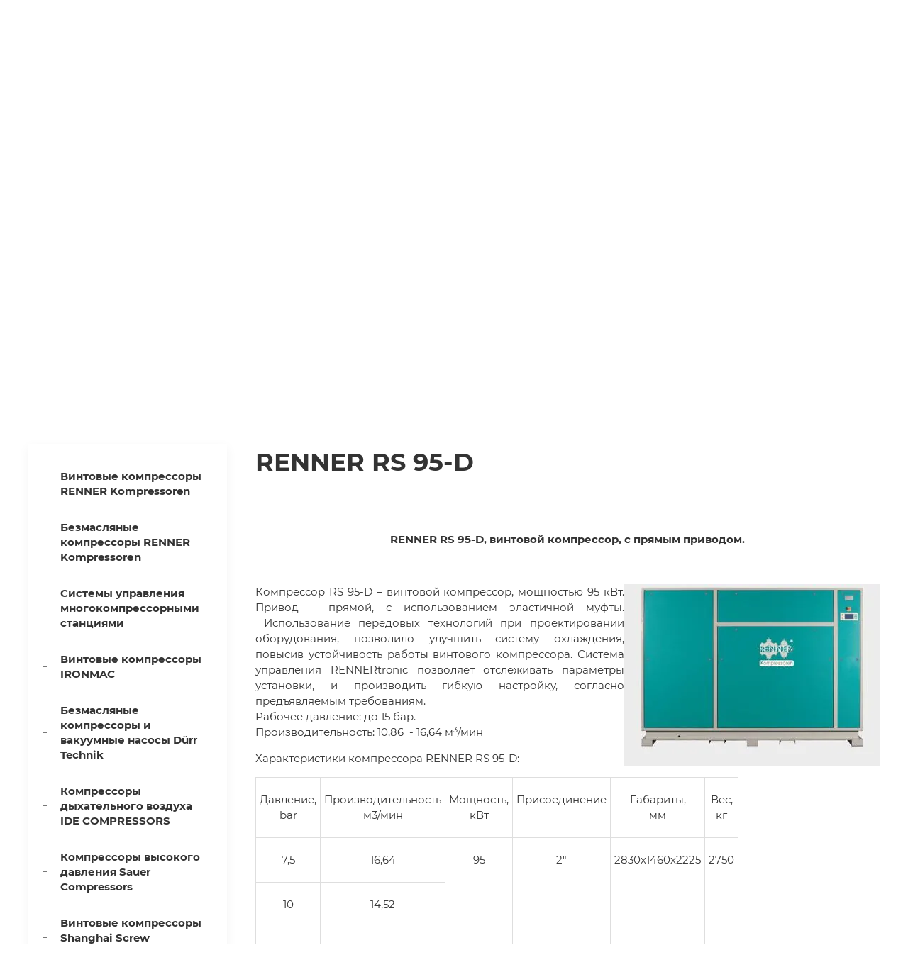

--- FILE ---
content_type: text/html; charset=utf-8
request_url: https://proftehno.ru/rsd95
body_size: 10571
content:
<!doctype html>
 
<html lang="ru">
	 
	<head>
		 
		<meta charset="utf-8">
		 
		<meta name="robots" content="all"/>
		 <title>RENNER RS 95-D винтовой компрессор с прямым приводом</title>
<!-- assets.top -->
<script src="/g/libs/nocopy/1.0.0/nocopy.for.all.js" ></script>
<meta property="og:type" content="website">
<meta property="og:url" content="https://proftehno.ru/rsd95">
<meta name="twitter:card" content="summary">
<!-- /assets.top -->
 
		<meta name="description" content="Винтовой компрессор с прямым приводом">
		 
		<meta name="keywords" content="">
		 
		<meta name="SKYPE_TOOLBAR" content="SKYPE_TOOLBAR_PARSER_COMPATIBLE">
		<meta name="viewport" content="width=device-width, height=device-height, initial-scale=1.0, maximum-scale=1.0, user-scalable=no">
		 
		<meta name="msapplication-tap-highlight" content="no"/>
		 
		<meta name="format-detection" content="telephone=no">
		 
		<meta http-equiv="x-rim-auto-match" content="none">
		  
		<link rel="stylesheet" href="/g/css/styles_articles_tpl.css">
		 
		<link rel="stylesheet" href="/t/v24/images/css/styles.css">
		 
		<link rel="stylesheet" href="/t/v24/images/css/designblock.scss.css">
		 
		<link rel="stylesheet" href="/t/v24/images/css/s3_styles.scss.css">
		 
		<script src="/g/libs/jquery/1.10.2/jquery.min.js"></script>
		 
		<script src="/g/s3/misc/adaptiveimage/1.0.0/adaptiveimage.js"></script>
		 <link rel="stylesheet" href="/g/libs/lightgallery-proxy-to-hs/lightgallery.proxy.to.hs.min.css" media="all" async>
<script src="/g/libs/lightgallery-proxy-to-hs/lightgallery.proxy.to.hs.stub.min.js"></script>
<script src="/g/libs/lightgallery-proxy-to-hs/lightgallery.proxy.to.hs.js" async></script>

            <!-- 46b9544ffa2e5e73c3c971fe2ede35a5 -->
            <script src='/shared/s3/js/lang/ru.js'></script>
            <script src='/shared/s3/js/common.min.js'></script>
        <link rel='stylesheet' type='text/css' href='/shared/s3/css/calendar.css' /><link rel="icon" href="/favicon.png" type="image/png">
	<link rel="apple-touch-icon" href="/thumb/2/LWXycLAsrYVHUeczKuvz_w/r/favicon.png">
	<link rel="apple-touch-icon" sizes="57x57" href="/thumb/2/cSiQoKjZkTMIo0ziQoXd3Q/57c57/favicon.png">
	<link rel="apple-touch-icon" sizes="60x60" href="/thumb/2/ADHYAP_QOPaTX7kCwZk1yQ/60c60/favicon.png">
	<link rel="apple-touch-icon" sizes="72x72" href="/thumb/2/NUeGOwT7ccqi0vKCk5c7CQ/72c72/favicon.png">
	<link rel="apple-touch-icon" sizes="76x76" href="/thumb/2/hXphuvuCGMlCNmPwtBK8JQ/76c76/favicon.png">
	<link rel="apple-touch-icon" sizes="114x114" href="/thumb/2/eu_DCr8HaH-4Fl9Q5T1Yug/114c114/favicon.png">
	<link rel="apple-touch-icon" sizes="120x120" href="/thumb/2/3MmgBXK7FEpfGfzqoDIQig/120c120/favicon.png">
	<link rel="apple-touch-icon" sizes="144x144" href="/thumb/2/j9LDtrtN_JRbLahuwp6tEA/144c144/favicon.png">
	<link rel="apple-touch-icon" sizes="152x152" href="/thumb/2/hJpSN6oEQd3e9064W7B_Jg/152c152/favicon.png">
	<link rel="apple-touch-icon" sizes="180x180" href="/thumb/2/f_vyPxiafrQ-f6zkloMaLQ/180c180/favicon.png">
	
	<meta name="msapplication-TileImage" content="/thumb/2/bmMZwZpxmRExzY98ed18Wg/c/favicon.png">
	<meta name="msapplication-square70x70logo" content="/thumb/2/u4ZCgXlIt0M0m6gZuZtRyQ/70c70/favicon.png">
	<meta name="msapplication-square150x150logo" content="/thumb/2/foNNC3kvbPYBac4AKEENng/150c150/favicon.png">
	<meta name="msapplication-wide310x150logo" content="/thumb/2/4xXaTyEaqfQGm4mLgRUUfg/310c150/favicon.png">
	<meta name="msapplication-square310x310logo" content="/thumb/2/rmdEXcb0zBLSx3J7TTuAiw/310c310/favicon.png">

		<link href="/g/s3/anketa2/1.0.0/css/jquery-ui.css" rel="stylesheet" type="text/css"/>
		 
		<script src="/g/libs/jqueryui/1.10.0/jquery-ui.min.js" type="text/javascript"></script>
		 		<script src="/g/s3/anketa2/1.0.0/js/jquery.ui.datepicker-ru.js"></script>
		 
		<script src="/g/libs/jquery-bxslider/4.1.2/jquery.bxslider.min.js" type="text/javascript"></script>
		 
		<link rel="stylesheet" href="/g/libs/jquery-popover/0.0.3/jquery.popover.css">
		 
		<script src="/g/libs/jquery-popover/0.0.3/jquery.popover.min.js" type="text/javascript"></script>
		 
		<script src="/g/s3/misc/form/1.2.0/s3.form.js" type="text/javascript"></script>
		 
		<script src="https://api-maps.yandex.ru/2.1/?lang=ru_RU" type="text/javascript"></script>
		  
		<script type="text/javascript" src="/t/v24/images/js/main.js"></script>
		
		<link rel="stylesheet" href="/t/v24/images/css/site_addons.css">
		  
		<!--[if lt IE 10]> <script src="/g/libs/ie9-svg-gradient/0.0.1/ie9-svg-gradient.min.js"></script> <script src="/g/libs/jquery-placeholder/2.0.7/jquery.placeholder.min.js"></script> <script src="/g/libs/jquery-textshadow/0.0.1/jquery.textshadow.min.js"></script> <script src="/g/s3/misc/ie/0.0.1/ie.js"></script> <![endif]-->
		<!--[if lt IE 9]> <script src="/g/libs/html5shiv/html5.js"></script> <![endif]-->
		   
		 		    <meta name="yandex-verification" content="25392c592eaafcf1" />
			</head>
	 
	<body>
		 
		<div class="wrapper editorElement layer-type-wrapper" >
			  <div class="side-panel side-panel-46 widget-type-side_panel editorElement layer-type-widget widget-33" data-layers="['widget-4':['tablet-landscape':'inSide','tablet-portrait':'inSide','mobile-landscape':'inSide','mobile-portrait':'inSide'],'widget-107':['tablet-landscape':'inSide','tablet-portrait':'inSide','mobile-landscape':'inSide','mobile-portrait':'inSide'],'widget-117':['tablet-landscape':'inSide','tablet-portrait':'inSide','mobile-landscape':'inSide','mobile-portrait':'inSide']]" data-phantom="1" data-position="left">
	<div class="side-panel-top">
		<div class="side-panel-button">
			<span class="side-panel-button-icon">
				<span class="side-panel-button-icon-line"></span>
				<span class="side-panel-button-icon-line"></span>
				<span class="side-panel-button-icon-line"></span>
			</span>
		</div>
		<div class="side-panel-top-inner" ></div>
	</div>
	<div class="side-panel-mask"></div>
	<div class="side-panel-content">
		<div class="side-panel-close"></div>		<div class="side-panel-content-inner"></div>
	</div>
</div>   
			<div class="editorElement layer-type-block ui-droppable block-5" >
				<div class="editorElement layer-type-block ui-droppable block-52" >
					<div class="editorElement layer-type-block ui-droppable block-4" >
						<div class="editorElement layer-type-block ui-droppable block-2" >
							<div class="editorElement layer-type-block ui-droppable block-88" >
								<div class="layout column layout_47" >
									<div class="editorElement layer-type-block ui-droppable block-18" >
										<div class="site-name-3 widget-2 widget-type-site_name editorElement layer-type-widget">
											 <a href="http://proftehno.ru"> 						 						 						<div class="sn-wrap">  
																						   
											<div class="sn-text">
												<div class="align-elem">
													Профессиональные технологии
												</div>
											</div>
											  
										</div>
										 </a> 
								</div>
								<div class="site-description widget-32 widget-type-site_description editorElement layer-type-widget">
									 
									<div class="align-elem">
										
									</div>
									 
								</div>
							</div>
						</div>
						<div class="layout column layout_139" >
							<div class="editorElement layer-type-block ui-droppable block-86" >
								<div class="layout column layout_141" >
									<div class="editorElement layer-type-block ui-droppable block-87" >
										  	<div class="phones-142 widget-106 phones-block contacts-block widget-type-contacts_phone editorElement layer-type-widget">
		<div class="inner">
			<label class="cell-icon" for="tg-phones-142">
				<div class="icon"></div>
			</label>
			<input id="tg-phones-142" class="tgl-but" type="checkbox">
			<div class="block-body-drop">
				<div class="cell-text">
					<div class="title"><div class="align-elem">Услуги</div></div>
					<div class="text_body">
						<div class="align-elem">
															<div><a href="tel:+78122447156">+7 (812) 244-71-56</a></div><div><a href="tel:+79627271486">+7 (962) 727-14-86</a></div>													</div>
					</div>
				</div>
			</div>
		</div>
	</div>
  
									</div>
								</div>
								<div class="layout column layout_140" >
									      <div class="address-140 widget-105 address-block contacts-block widget-type-contacts_address editorElement layer-type-widget">
        <div class="inner">
            <label class="cell-icon" for="tg140">
                <div class="icon"></div>
            </label>
            <input id="tg140" class="tgl-but" type="checkbox">
            <div class="block-body-drop">
                <div class="cell-text">
                    <div class="title"><div class="align-elem">Адрес:</div></div>
                    <div class="text_body">
                        <div class="align-elem">г. Санкт-Петербург, Октябрьская набережная, д. 6, лит. М, оф. 205</div>
                    </div>
                </div>
            </div>
        </div>
    </div>
  
								</div>
							</div>
						</div>
					</div>
					<div class="layout columned columns-2 layout_7_id_5" >
												<div class="layout column layout_5" >
							<div class="widget-4 horizontal menu-5 wm-widget-menu widget-type-menu_horizontal editorElement layer-type-widget" data-screen-button="more" data-responsive-tl="button" data-responsive-tp="button" data-responsive-ml="columned" data-more-text="..." data-child-icons="0">
								 
								<div class="menu-button">
									Меню
								</div>
								 
								<div class="menu-scroll">
									   <ul><li class="menu-item"><a href="/" ><span class="menu-item-text">Главная</span></a></li><li class="menu-item"><a href="/oborudovanie-1" ><span class="menu-item-text">Оборудование</span></a></li><li class="menu-item"><a href="/oborudovaniye-b-u" ><span class="menu-item-text">Оборудование Б/У</span></a></li><li class="menu-item"><a href="/servis" ><span class="menu-item-text">Сервис</span></a><ul class="level-2"><li><a href="/zamena-vintovogo-bloka" >Замена винтового блока</a></li><li><a href="/tehnicheskoe-obsluzhivanie-uglekislotnogo-kompressora-neuman-esser" >Техническое обслуживание углекислотного компрессора NEUMAN&ESSER</a></li></ul></li><li class="menu-item"><a href="/mail" ><span class="menu-item-text">Инжиниринг</span></a></li><li class="menu-item"><a href="/news" ><span class="menu-item-text">Новости</span></a></li><li class="menu-item"><a href="/pnevmoaudit" ><span class="menu-item-text">Пневмоаудит</span></a></li><li class="menu-item"><a href="/stati" ><span class="menu-item-text">Статьи</span></a></li><li class="menu-item"><a href="/address" ><span class="menu-item-text">Контакты</span></a></li><li class="menu-item"><a href="/careers" ><span class="menu-item-text">Карьера</span></a></li><li class="menu-item"><a href="/obratnaya-svyaz" ><span class="menu-item-text">Обратная связь</span></a></li><li class="menu-item"><a href="/partnery" ><span class="menu-item-text">Партнеры</span></a></li><li class="menu-item"><a href="/search" ><span class="menu-item-text">Поиск по сайту</span></a></li><li class="menu-item"><a href="/karta-sajta" ><span class="menu-item-text">Карта сайта</span></a></li><li class="menu-item"><a href="/oborudovanie-v-nalichii" ><span class="menu-item-text">Оборудование в наличии</span></a></li><li class="menu-item"><a href="/zapchasti-to-renner" ><span class="menu-item-text">Запчасти для компрессоров RENNER Kompressoren. Фильтры, сепараторы, масло компрессорное для Технического обслуживания компрессоров RENER</span></a></li></ul> 
								</div>
								 
							</div>
						</div>
												<div class="layout column layout_144" >
							  <div class="widget-107 search-144 wm-search widget-type-search editorElement layer-type-widget"
	 data-setting-type="fade"
	 data-setting-animate="1"
	 data-setting-animate_list="1,0,0,0,0"
		>
	<form class="wm-search-inner" method="get" action="/search">
		<input size="1" class="wm-input-default" placeholder="поиск по сайту" type="text" name="search" value="">
		<button class="wm-input-default" type="submit"></button>
	<re-captcha data-captcha="recaptcha"
     data-name="captcha"
     data-sitekey="6LddAuIZAAAAAAuuCT_s37EF11beyoreUVbJlVZM"
     data-lang="ru"
     data-rsize="invisible"
     data-type="image"
     data-theme="light"></re-captcha></form>
</div>  
						</div>
					</div>
				</div>
			</div>
						  <div class="widget-82 slider-97 slider widget-type-slider editorElement layer-type-widget" data-setting-pause="4000" 
     data-setting-mode="fade"
     data-setting-auto="1"
     data-setting-controls="1"
     data-setting-pager="0"
     data-setting-pager_selector=".slider-97 .slider-pager"
     data-setting-prev_selector=".slider-97 .slider-prev"
     data-setting-next_selector=".slider-97 .slider-next"
     data-setting-prev_text="" 
     data-setting-next_text=""
	 data-type-pager="normal"
	 data-text_position="in"
	 data-setting-auto_controls_selector=".slider-97 .auto_controls"
	 data-setting-auto_controls="0,0,0,0,0"
	 data-setting-autoControlsCombine="0"
	 data-text-block="1">
	<div class="slider-inner">
		                                                        			<div class="slider-item-1 slider-item" data-src="/thumb/2/G0phKdktVdPEkmVQjG7dKA/3020r/d/54515385_2.jpg">
									<div  class="text-slider">
						<div class="text-slider-wp">
															<div class="block-title"><a href="https://proftehno.ru/catalog"><span class="align-elem">Винтовые компрессоры RENNER Kompressoren</span></a></div>
																																						<div class="block-more">
										<a href="https://proftehno.ru/catalog"  data-wr-class="popover-wrap-97"><span class="align-elem">ПОДРОБНЕЕ</span></a>
									</div>
																					</div>
					</div>
								<a href="https://proftehno.ru/catalog"></a>			</div>
		                                                        			<div class="slider-item-2 slider-item" data-src="/thumb/2/Nm4lhN1ICkpGxFxW-DlQ6Q/3020r/d/sls_gruppe2_300dpi.jpg">
									<div  class="text-slider">
						<div class="text-slider-wp">
															<div class="block-title"><a href="https://proftehno.ru/bezmaslyanye-kompressory-renner-kom"><span class="align-elem">Безмаcляные компреccоры RENNЕR Kompressorеn</span></a></div>
																																						<div class="block-more">
										<a href="https://proftehno.ru/bezmaslyanye-kompressory-renner-kom"  data-wr-class="popover-wrap-97"><span class="align-elem">ПОДРОБНЕЕ</span></a>
									</div>
																					</div>
					</div>
								<a href="https://proftehno.ru/bezmaslyanye-kompressory-renner-kom"></a>			</div>
		                                                        			<div class="slider-item-3 slider-item" data-src="/thumb/2/0U_1xoOJ7rGeS5ITL7pM2w/3020r/d/durr_tec.jpg">
									<div  class="text-slider">
						<div class="text-slider-wp">
															<div class="block-title"><a href="https://proftehno.ru/bezmaslyanye-kompressory--i-vakuumn"><span class="align-elem">Безмасляные компрессоры  и вакуумные насосы Dürr Technik</span></a></div>
																																						<div class="block-more">
										<a href="https://proftehno.ru/bezmaslyanye-kompressory--i-vakuumn"  data-wr-class="popover-wrap-97"><span class="align-elem">ПОДРОБНЕЕ</span></a>
									</div>
																					</div>
					</div>
								<a href="https://proftehno.ru/bezmaslyanye-kompressory--i-vakuumn"></a>			</div>
		                                                        			<div class="slider-item-4 slider-item" data-src="/thumb/2/MPc_-d8QL8aSJ6q2Y7YNnQ/3020r/d/kompressor-sauer-seriya-passat.jpg">
									<div  class="text-slider">
						<div class="text-slider-wp">
															<div class="block-title"><a href="https://proftehno.ru/kompressory-vysokogo-davleniya-saue"><span class="align-elem">Компрессоры высокого давления Sauer Compressors</span></a></div>
																																						<div class="block-more">
										<a href="https://proftehno.ru/kompressory-vysokogo-davleniya-saue"  data-wr-class="popover-wrap-97"><span class="align-elem">ПОДРОБНЕЕ</span></a>
									</div>
																					</div>
					</div>
								<a href="https://proftehno.ru/kompressory-vysokogo-davleniya-saue"></a>			</div>
		                                                        			<div class="slider-item-5 slider-item" data-src="/thumb/2/DRupLA7aNn3MP_32j0a-3g/3020r/d/1628518579159.jpg">
									<div  class="text-slider">
						<div class="text-slider-wp">
															<div class="block-title"><a href="https://proftehno.ru/podgotovka-szhatogo-vozduha-donalds"><span class="align-elem">Фильтрация и осушение сжатого воздуха</span></a></div>
																																						<div class="block-more">
										<a href="https://proftehno.ru/podgotovka-szhatogo-vozduha-donalds"  data-wr-class="popover-wrap-97"><span class="align-elem">ПОДРОБНЕЕ</span></a>
									</div>
																					</div>
					</div>
								<a href="https://proftehno.ru/podgotovka-szhatogo-vozduha-donalds"></a>			</div>
		                                                        			<div class="slider-item-6 slider-item" data-src="/thumb/2/RkF2djJ70KZ8OySsUPp94g/3020r/d/etc.jpg">
									<div  class="text-slider">
						<div class="text-slider-wp">
															<div class="block-title"><a href="https://proftehno.ru/ecotec-converter"><span class="align-elem">EcoTec Converter каталитическая система очистки от масла</span></a></div>
																																						<div class="block-more">
										<a href="https://proftehno.ru/ecotec-converter"  data-wr-class="popover-wrap-97"><span class="align-elem">ПОДРОБНЕЕ</span></a>
									</div>
																					</div>
					</div>
								<a href="https://proftehno.ru/ecotec-converter"></a>			</div>
			</div>
			<div class="slider-controls">
		<span class="slider-prev"></span>
		<span class="slider-next"></span>
	</div>
				<div class="slider-pager-wrap">
			<div class="bx-auto_controls">
				<div class="auto_controls"></div>							</div>
		</div>
	</div>
  
			  		</div>
	</div>
	<div class="editorElement layer-type-block ui-droppable block-100" >
		<div class="editorElement layer-type-block ui-droppable block-101" >
			 
<div class="widget-116 path widget-type-path editorElement layer-type-widget" data-url="/rsd95"><a href="/">Главная</a> \ <a href="/catalog">Винтовые компрессоры RENNER Kompressoren</a> \ <a href="/rs-direct">RS-Direct - прямой привод</a> \ RENNER RS 95-D</div> 
			<div class="layout columned columns-2 layout_159_id_161" >
								<div class="layout column layout_161" >
					<div class="widget-117 popup menu-161 wm-widget-menu vertical widget-type-menu_vertical editorElement layer-type-widget" data-child-icons="0">
						   
						<div class="menu-button">
							Меню
						</div>
						 
						<div class="menu-scroll">
							  <ul><li class="opened menu-item"><a href="/catalog" ><span class="menu-item-text">Винтовые компрессоры RENNER Kompressoren</span></a></li><li class="menu-item"><a href="/bezmaslyanye-kompressory-renner-kom" ><span class="menu-item-text">Безмаcляные компреccоры RENNЕR Kompressorеn</span></a></li><li class="menu-item"><a href="/sistemy" ><span class="menu-item-text">Системы управления многокомпрессорными станциями</span></a></li><li class="menu-item"><a href="/vintovye-kompressory-ironmac" ><span class="menu-item-text">Винтовые компрессоры IRONMAC</span></a></li><li class="menu-item"><a href="/bezmaslyanye-kompressory--i-vakuumn" ><span class="menu-item-text">Безмасляные компрессоры  и вакуумные насосы Dürr Technik</span></a></li><li class="menu-item"><a href="/kompressory-dyhatelnogo-vozduha-ide-compressors" ><span class="menu-item-text">Компрессоры дыхательного воздуха IDE COMPRESSORS</span></a></li><li class="menu-item"><a href="/kompressory-vysokogo-davleniya-saue" ><span class="menu-item-text">Компрессоры высокого давления Sauer Compressors</span></a></li><li class="menu-item"><a href="/vintovyye-kompressory-shanghai-screw-compressor" ><span class="menu-item-text">Винтовые компрессоры Shanghai Screw Compressor</span></a></li><li class="menu-item"><a href="/kompressory-dlya-pnevmotransporta-silobasy" ><span class="menu-item-text">Компрессоры для пневмотранспорта (Силобасы).</span></a></li><li class="menu-item"><a href="/podgotovka-szhatogo-vozduha-donalds" ><span class="menu-item-text">Фильтрация и осушение сжатого воздуха DONALDSON</span></a></li><li class="menu-item"><a href="/filraciya-i-osushenie-szhatogo-vozduha-ariacom" ><span class="menu-item-text">Фильрация и осушение сжатого воздуха ARIACOM</span></a></li><li class="menu-item"><a href="/ecotec-converter" ><span class="menu-item-text">EcoTec Converter каталитическая система очистки от масла</span></a></li><li class="menu-item"><a href="/pnevmoaudit" ><span class="menu-item-text">Пневмоаудит</span></a></li><li class="menu-item"><a href="/montazh-pnevmomagistraley" ><span class="menu-item-text">Монтаж пневмомагистралей</span></a></li><li class="menu-item"><a href="/servis" ><span class="menu-item-text">Сервис</span></a></li><li class="menu-item"><a href="/arenda" ><span class="menu-item-text">Аренда компрессоров</span></a></li><li class="menu-item"><a href="/address" ><span class="menu-item-text">Контакты</span></a></li><li class="menu-item"><a href="/stati" ><span class="menu-item-text">Статьи</span></a></li><li class="menu-item"><a href="/download" ><span class="menu-item-text">Файлы для загрузки</span></a></li><li class="menu-item"><a href="/vintovye_compressory_remeza_air_comressors" ><span class="menu-item-text">Винтовые компрессоры Remeza Air Compressors</span></a></li><li class="menu-item"><a href="/peredvizhnye_diz_stancii_dk_compressory_remeza_air_comressors" ><span class="menu-item-text">Передвижные дизельные станции ДК Remeza Air Compressors</span></a></li><li class="menu-item"><a href="/porshnevye-kompressory-remeza-air-compressors" ><span class="menu-item-text">Поршневые компрессоры Remeza Air Compressors</span></a></li><li class="menu-item"><a href="/modulnye-compressory-stancii-mkr-remeza-air-comressors" ><span class="menu-item-text">Модульные компрессорные станции(МКР) Remeza Air Compressors</span></a></li><li class="menu-item"><a href="/generatory-azota-i-kisloroda-gep" ><span class="menu-item-text">Генераторы азота и кислорода GEP</span></a></li><li class="menu-item"><a href="/generatory-azota-remeza" ><span class="menu-item-text">Генераторы азота Remeza Air Compressors</span></a></li><li class="menu-item"><a href="/osushiteli-vozduha-remeza-air-compressors" ><span class="menu-item-text">Осушители воздуха Remeza Air Compressors</span></a></li><li class="menu-item"><a href="/medicinskie-kompressory-remeza-air-compressors" ><span class="menu-item-text">Медицинские компрессоры Remeza Air Compressors</span></a></li><li class="menu-item"><a href="/bezmskyanye-porshnevye-compressory-remeza-air-compressors" ><span class="menu-item-text">Безмасляные поршневые компрессоры Remeza Air Compressors</span></a></li><li class="menu-item"><a href="/oborudovanie-v-nalichii-1" ><span class="menu-item-text">Оборудование в наличии</span></a></li><li class="menu-item"><a href="/users" ><span class="menu-item-text">Регистрация</span></a></li></ul> 
						</div>
						 
					</div>
				</div>
								<div class="layout column layout_162" >
					<div class="editorElement layer-type-block ui-droppable block-102" >
						<h1 class="h1 widget-118 widget-type-h1 editorElement layer-type-widget">
							RENNER RS 95-D
						</h1>
						<article class="content-164 content widget-119 widget-type-content editorElement layer-type-widget">
<p>&nbsp;</p>
<p style="text-align: center;"><strong>RENNER RS 95-D, винтовой компрессор, с прямым приводом.</strong></p>
<p>&nbsp;</p>
<p style="text-align: justify;">Компрессор RS 95-D &ndash; винтовой компрессор, мощностью 95 кВт. <img alt="винтовой компрессор с прямым приводом" height="257" src="/thumb/2/_zcJr7nOOXG3cy_9_ELgGA/360r300/d/RS-Direkt_front.jpg" style="border-width: 0px; float: right;" width="360" />Привод &ndash; прямой, с использованием эластичной муфты. &nbsp;Использование передовых технологий при проектировании оборудования, позволило улучшить систему охлаждения, повысив устойчивость работы винтового компрессора. Система управления RENNERtronic позволяет отслеживать параметры установки, и производить гибкую настройку, согласно предъявляемым требованиям.<br /> Рабочее давление: до 15 бар.<br /> Производительность: 10,86&nbsp; - 16,64 м<sup>3</sup>/мин</p>
<p>Характеристики компрессора RENNER RS 95-D:</p>
<p>
<table border="1" cellpadding="0" cellspacing="0" class="table1" style="width: 533px;">
<tbody>
<tr>
<td width="84">
<p align="center">Давление,<br /> bar</p>
</td>
<td width="93">
<p align="center">Производительность м3/мин</p>
</td>
<td width="94">
<p align="center">Мощность,<br /> кВт</p>
</td>
<td width="85">
<p align="center">Присоединение</p>
</td>
<td width="123">
<p align="center">Габариты,<br /> мм</p>
</td>
<td width="53">
<p align="center">Вес,<br /> кг</p>
</td>
</tr>
<tr>
<td width="84">
<p align="center">7,5</p>
</td>
<td width="93">
<p align="center">16,64</p>
</td>
<td rowspan="4" width="94">
<p align="center">95</p>
</td>
<td rowspan="4" width="85">
<p align="center">2"</p>
</td>
<td rowspan="4" width="123">
<p align="center">2830х1460х2225</p>
</td>
<td rowspan="4" width="52">
<p align="center">2750</p>
</td>
</tr>
<tr>
<td width="84">
<p align="center">10</p>
</td>
<td width="93">
<p align="center">14,52</p>
</td>
</tr>
<tr>
<td width="84">
<p align="center">13</p>
</td>
<td width="93">
<p align="center">12,24</p>
</td>
</tr>
<tr>
<td width="84">
<p align="center">15</p>
</td>
<td width="93">
<p align="center">10,86</p>
</td>
</tr>
</tbody>
</table>
</p>

</article>
					</div>
				</div>
			</div>
		</div>
	</div>
		<div class="editorElement layer-type-block ui-droppable block-96" >
		<div class="editorElement layer-type-block ui-droppable block-97" >
			<div class="layout layout_center not-columned layout_152_id_153" >
				           
    
    
	<div class="form-153 widget-114 vertical_mode widget-type-form_adaptive editorElement layer-type-widget">
        <div class="form__header"><div class="align-elem">Оставьте заявку прямо сейчас</div></div>                            		<div class="form__body" data-api-type="form" data-api-url="/-/x-api/v1/public/?method=form/postform&param[form_id]=14607704">
            				<form method="post">
					<input type="hidden" name="_form_item" value="153">
					<input type="hidden" name="form_id" value="14607704">
					<input type="hidden" name="tpl" value="db:bottom.tpl">
                    						<div class="form-table">
							<div class="form-tbody">
                                									<div class="form-item-group group-text">
                                        <div class="form-item form-text field_59546704"><div class="form-item__body"><input class="wm-input-default"  placeholder="* Ваше имя: "  type="text" size="1" maxlength="100" value="" name="d[0]" id="d[0]" required /></div></div><div class="form-item form-text field_59546904"><div class="form-item__body"><input class="wm-input-default"  placeholder="* Телефон: "  type="text" size="1" maxlength="100" value="" name="d[1]" id="d[1]" required /></div></div>
									</div>
                                                                							</div>
                            								<div class="form-tfoot">
									<div class="form-item-group group-button">
                                                                                                                            <div class="form-submit"><div class="form-item__body"><button class="wm-input-default" type="submit"><span class="align-elem">Отправить</span></button></div></div>
                                        									</div>
								</div>
                            						</div>
                                                                    				<re-captcha data-captcha="recaptcha"
     data-name="captcha"
     data-sitekey="6LddAuIZAAAAAAuuCT_s37EF11beyoreUVbJlVZM"
     data-lang="ru"
     data-rsize="invisible"
     data-type="image"
     data-theme="light"></re-captcha></form>
            		</div>
	</div>
       
			</div>
		</div>
	</div>
			<div class="editorElement layer-type-block ui-droppable block-76" >
		<div class="widget-83 map-102 widget-type-map editorElement layer-type-widget" data-controls="searchControl" id="widgetMap102" data-center="52.73807742739386,59.41072825390622" data-zoom="4" data-type="yandex#map">
			  
		</div>
		<div class="editorElement layer-type-block ui-droppable block-82" >
			<div class="editorElement layer-type-block ui-droppable block-27" >
				  	<div class="phones-59 widget-46 phones-block contacts-block widget-type-contacts_phone editorElement layer-type-widget">
		<div class="inner">
			<label class="cell-icon" for="tg-phones-59">
				<div class="icon"></div>
			</label>
			<input id="tg-phones-59" class="tgl-but" type="checkbox">
			<div class="block-body-drop">
				<div class="cell-text">
					<div class="title"><div class="align-elem">Телефон:</div></div>
					<div class="text_body">
						<div class="align-elem">
															<div><a href="tel:+78122447156">+7 (812) 244-71-56</a></div><div><a href="tel:+79627271486">+7 (962) 727-14-86</a></div>													</div>
					</div>
				</div>
			</div>
		</div>
	</div>
        <div class="address-61 widget-48 address-block contacts-block widget-type-contacts_address editorElement layer-type-widget">
        <div class="inner">
            <label class="cell-icon" for="tg61">
                <div class="icon"></div>
            </label>
            <input id="tg61" class="tgl-but" type="checkbox">
            <div class="block-body-drop">
                <div class="cell-text">
                    <div class="title"><div class="align-elem">Адрес:</div></div>
                    <div class="text_body">
                        <div class="align-elem">г. Санкт-Петербург, Октябрьская набережная, д. 6, лит. М, оф. 205</div>
                    </div>
                </div>
            </div>
        </div>
    </div>
 
				  				<div class="editorElement layer-type-block ui-droppable block-72" >
					<div class="widget-47 widgetsocial-60 widget-type-social_links editorElement layer-type-widget">
						 <div class="soc-content">  <div class="soc-item vk"><a href="#" class="soc" target="_blank"><span class="wg-soc-icon"></span></a></div><div class="soc-item fb"><a href="#" class="soc" target="_blank"><span class="wg-soc-icon"></span></a></div><div class="soc-item tw"><a href="#" class="soc" target="_blank"><span class="wg-soc-icon"></span></a></div><div class="soc-item ins"><a href="#" class="soc" target="_blank"><span class="wg-soc-icon"></span></a></div><div class="soc-item pin"><a href="#" class="soc" target="_blank"><span class="wg-soc-icon"></span></a></div></div>
	</div>
</div>
</div>
</div>
<div class="editorElement layer-type-block ui-droppable block-12" >
	<div class="editorElement layer-type-block ui-droppable block-71" >
		<div class="layout layout_center not-columned layout_center_127_id_104_0" >
			<div class="editorElement layer-type-block ui-droppable block-56" >
				              <div class="up-103 widget-84 up_button widget-type-button_up editorElement layer-type-widget" data-speed="900">
			<div class="icon"></div>
		</div>          
			</div>
		</div>
		<div class="editorElement layer-type-block ui-droppable block-15" >
			<div class="layout column layout_40" >
				<div class="site-copyright widget-25 widget-type-site_copyright editorElement layer-type-widget">
					 
					<div class="align-elem">
											Copyright © 2019 - 2021
					</div>
					 
				</div>
			</div>
			<div class="layout column layout_129" >
				<div class="editorElement layer-type-block ui-droppable block-73" >
					<div class="site-counters widget-24 widget-type-site_counters editorElement layer-type-widget">
						 <!-- Yandex.Metrika informer -->
<a href="https://metrika.yandex.ru/stat/?id=33251024&amp;from=informer"
target="_blank" rel="nofollow"><img src="https://metrika-informer.com/informer/33251024/3_1_FFFFFFFF_EFEFEFFF_0_pageviews"
style="width:88px; height:31px; border:0;" alt="Яндекс.Метрика" title="Яндекс.Метрика: данные за сегодня (просмотры, визиты и уникальные посетители)" class="ym-advanced-informer" data-cid="33251024" data-lang="ru" /></a>
<!-- /Yandex.Metrika informer -->

<!-- Yandex.Metrika counter -->
<script type="text/javascript" >
   (function(m,e,t,r,i,k,a){m[i]=m[i]||function(){(m[i].a=m[i].a||[]).push(arguments)};
   m[i].l=1*new Date();k=e.createElement(t),a=e.getElementsByTagName(t)[0],k.async=1,k.src=r,a.parentNode.insertBefore(k,a)})
   (window, document, "script", "https://cdn.jsdelivr.net/npm/yandex-metrica-watch/tag.js", "ym");

   ym(33251024, "init", {
        clickmap:true,
        trackLinks:true,
        accurateTrackBounce:true,
        webvisor:true,
        trackHash:true
   });
</script>
<!-- /Yandex.Metrika counter -->

<!--LiveInternet counter--><a href="https://www.liveinternet.ru/click"
target="_blank"><img id="licnt3B17" width="88" height="120" style="border:0" 
title="LiveInternet: показано количество просмотров и посетителей"
src="[data-uri]"
alt=""/></a><script>(function(d,s){d.getElementById("licnt3B17").src=
"https://counter.yadro.ru/hit?t29.20;r"+escape(d.referrer)+
((typeof(s)=="undefined")?"":";s"+s.width+"*"+s.height+"*"+
(s.colorDepth?s.colorDepth:s.pixelDepth))+";u"+escape(d.URL)+
";h"+escape(d.title.substring(0,150))+";"+Math.random()})
(document,screen)</script><!--/LiveInternet-->

<!-- Global site tag (gtag.js) - Google Analytics -->
<script async src="https://www.googletagmanager.com/gtag/js?id=UA-209672450-1">
</script>
<script>
  window.dataLayer = window.dataLayer || [];
  function gtag(){dataLayer.push(arguments);}
  gtag('js', new Date());

  gtag('config', 'UA-209672450-1');
</script>
<!--__INFO2026-01-17 01:59:04INFO__-->
 
					</div>
				</div>
			</div>
			<div class="layout column layout_38" >
				  <div class="mega-copyright widget-23  widget-type-mega_copyright editorElement layer-type-widget"><span style='font-size:14px;' class='copyright'><!--noindex--><span style="text-decoration:underline; cursor: pointer;" onclick="javascript:window.open('https://megagr'+'oup.ru/?utm_referrer='+location.hostname)" class="copyright">Создание сайта</span> Мегагрупп<!--/noindex--></span></div>  
			</div>
		</div>
	</div>
</div>
</div>
</div>

   
        <script>
           $(function(){
               setTimeout(function() {$('html, body').animate({scrollTop: $('h1').offset().top},900)}, 5);
               });
       </script>
   


<!-- assets.bottom -->
<!-- </noscript></script></style> -->
<script src="/my/s3/js/site.min.js?1768462484" ></script>
<script src="/my/s3/js/site/defender.min.js?1768462484" ></script>
<script src="https://cp.onicon.ru/loader/524d1fd572d22c1061000c9f.js" data-auto async></script>
<script >/*<![CDATA[*/
var megacounter_key="cd3102748f84bb54e96ecaedd56ddd00";
(function(d){
    var s = d.createElement("script");
    s.src = "//counter.megagroup.ru/loader.js?"+new Date().getTime();
    s.async = true;
    d.getElementsByTagName("head")[0].appendChild(s);
})(document);
/*]]>*/</script>
<script >/*<![CDATA[*/
$ite.start({"sid":467602,"vid":468802,"aid":509229,"stid":4,"cp":21,"active":true,"domain":"proftehno.ru","lang":"ru","trusted":false,"debug":false,"captcha":3,"onetap":[{"provider":"vkontakte","provider_id":"51961963","code_verifier":"ADMiYNMZT0DNTjFWgZzlM4hNDNkkGAj0chZjBJZNxZh"}]});
/*]]>*/</script>
<!-- /assets.bottom -->
</body>
 
</html>

--- FILE ---
content_type: text/css
request_url: https://proftehno.ru/t/v24/images/css/styles.css
body_size: 26287
content:
@import "fonts.css";
html{font-family:sans-serif;-ms-text-size-adjust:100%;-webkit-text-size-adjust:100%;}body{margin:0;background: #fff;-webkit-font-smoothing:antialiased;-moz-osx-font-smoothing:grayscale;}body::before{content:""; height: 1px; display: block; margin-top: -1px;}article,aside,details,figcaption,figure,footer,header,hgroup,main,menu,nav,section,summary{display:block}audio,canvas,progress,video{display:inline-block;vertical-align:baseline}audio:not([controls]){display:none;height:0}[hidden],template{display:none}a{background-color:transparent;color:inherit;}a:active,a:hover{outline:0}abbr[title]{border-bottom:1px dotted}b,strong{font-weight:bold}dfn{font-style:italic}h1{margin: 0; font-size: inherit; font-weight: inherit;}mark{background:#ff0;color:#000}small{font-size:80%}sub,sup{font-size:75%;line-height:0;position:relative;vertical-align:baseline}sup{top:-0.5em}sub{bottom:-0.25em}img{border:0}svg:not(:root){overflow:hidden}figure{margin:1em 40px}hr{box-sizing:content-box;height:0}pre{overflow:auto}code,kbd,pre,samp{font-family:monospace,monospace;font-size:1em}button,input,optgroup,select,textarea{color:#000;font:inherit;margin:0}button{overflow:visible}button,select{text-transform:none}button,html input[type="button"],input[type="reset"],input[type="submit"]{-webkit-appearance:button;cursor:pointer}button[disabled],html input[disabled]{cursor:default}button::-moz-focus-inner,input::-moz-focus-inner{border:0;padding:0}input{line-height:normal}input[type="checkbox"],input[type="radio"]{box-sizing:border-box;padding:0}input[type="number"]::-webkit-inner-spin-button,input[type="number"]::-webkit-outer-spin-button{height:auto}input[type="search"]{-webkit-appearance:textfield;box-sizing:content-box}input[type="search"]::-webkit-search-cancel-button,input[type="search"]::-webkit-search-decoration{-webkit-appearance:none}fieldset{border:1px solid silver;margin:0 2px;padding:.35em .625em .75em}legend{border:0;padding:0}textarea{overflow:auto}optgroup{font-weight:bold}table{border-collapse:collapse;border-spacing:0}
body.noscroll {overflow: hidden !important;}
.removed, .hidden { display: none !important;}
.editorElement, .layout {
	box-sizing: border-box;
	padding-top: .02px;
	padding-bottom: .02px;
}
.editorElement { word-wrap: break-word; overflow-wrap: break-word;}
.vertical-middle {white-space: nowrap;}
.vertical-middle>* {white-space: normal;display: inline-block;vertical-align: middle;}
.vertical-middle::after {height: 100%;width: 0;display: inline-block;vertical-align: middle;content: "";}
.wrapper {margin: 0 auto;height: auto !important;height: 100%;min-height: 100%;min-height: 100vh;overflow: hidden;max-width: 100%;}
.wrapper > * { max-width: 100%; }
.editorElement .removed+.delimiter, .editorElement .delimiter:first-child {display: none;}
.wm-input-default {border: none; background: none; padding: 0;}
/* tooltip */
@keyframes show_hide {
	0% { left:85%; opacity: 0; width: auto; height: auto; padding: 5px 10px; font-size: 12px;}
	20% { left: 100%; opacity: 1; width: auto; height: auto; padding: 5px 10px; font-size: 12px;}
	100% { left: 100%; opacity: 1; width: auto; height: auto; padding: 5px 10px; font-size: 12px;}
}
@keyframes show_hide_after {
	0% {width: 5px; height: 5px;}
	100% {width: 5px; height: 5px;}
}
/* tooltip for horizontal */
@keyframes horizontal_show_hide {
	0% { top:95%; opacity: 0; width: 100%; height: auto; padding: 5px 10px; font-size: 12px;}
	20% { top: 100%; opacity: 1; width: 100%; height: auto; padding: 5px 10px; font-size: 12px;}
	100% { top: 100%; opacity: 1; width: 100%; height: auto; padding: 5px 10px; font-size: 12px;}
}
.wm-tooltip {display: none;position: absolute;z-index:100;top: 100%;left: 0;background: #FBFDDD;color: #CA3841;padding: 5px 10px;border-radius: 3px;box-shadow: 1px 2px 3px rgba(0,0,0,.3); white-space: normal; box-sizing: border-box;}
.wm-tooltip::after {content: "";font-size: 0;background: inherit;width: 5px;height: 5px;position: absolute;top: 0;left: 50%;margin: -2px 0 0;box-shadow: 0 1px 0 rgba(0,0,0,.1), 0 2px 0 rgba(0,0,0,.1);transform: rotate(45deg);}
.error .wm-tooltip {display: block;padding: 0;font-size: 0;animation: horizontal_show_hide 4s;}
.error .wm-tooltip::after {left:50%; top:0; margin: -2px 0 0; box-shadow: 0 -1px 0 rgba(0,0,0,.1), 0 -2px 0 rgba(0,0,0,.1); width: 0;height: 0;animation: show_hide_after 4s;}
.horizontal_mode .wm-tooltip {top: 100%; left: 0; width: 100%; white-space: normal; margin: 5px 0 0; text-align: center;}
.horizontal_mode .wm-tooltip::after {left: 50%; top: 0; margin: -2px 0 0; box-shadow: 0 -1px 0 rgba(0,0,0,.1), 0 -2px 0 rgba(0,0,0,.1);}
.error .horizontal_mode .wm-tooltip, .horizontal_mode .error .wm-tooltip {animation: horizontal_show_hide 4s;}
@media all and (max-width: 960px) {
	.wm-tooltip {top: 100%; left: 0; width: 100%; white-space: normal; margin: 5px 0 0; text-align: center;}
	.wm-tooltip::after {left: 50%; top: 0; margin: -2px 0 0; box-shadow: 0 -1px 0 rgba(0,0,0,.1), 0 -2px 0 rgba(0,0,0,.1);}
	.error .wm-tooltip {animation: horizontal_show_hide 4s;}
}
table.table0 td, table.table1 td, table.table2 td, table.table2 th {
	padding:5px;
	border:1px solid #dedede;
	vertical-align:top;
}
table.table0 td { border:none; }
table.table2 th {
	padding:8px 5px;
	background:#eb3c3c;
	border:1px solid #dedede;
	font-weight:normal;
	text-align:left;
	color:#fff;
}
.for-mobile-view { overflow: auto; }
.side-panel,
.side-panel-button,
.side-panel-mask,
.side-panel-content { display: none;}

.align-elem{
	flex-grow:1;
	max-width:100%;
}

html.mobile div{
	background-attachment: scroll;
}

.ui-datepicker {font-size: 14px !important; z-index: 999999 !important;}
.wm-video {position: absolute; z-index: 0; top: 0; left: 0; right: 0; bottom: 0; overflow: hidden; width: 100%; height: 100%;}
.wm-video video {max-width: 100%; min-width: 100%; min-height: 100%; position: absolute; top: 50%; left: 50%; transform: translate(-50%, -50%);}
.wm-video.vertical video {max-width: none; max-height: 100%;}
body { background: #ffffff; z-index: 2;}
.wrapper { border: none; position: relative; z-index: 3; font-family: Arial, Helvetica, sans-serif; color: #000000; font-style: normal; line-height: 1.2; letter-spacing: 0; text-align: center; text-transform: none; text-decoration: none; font-size: 12px; display: block; background: #ffffff; -webkit-border-radius: none; -moz-border-radius: none; border-radius: none; -webkit-flex-direction: column; -moz-flex-direction: column; flex-direction: column;}
.block-5 { border: none; position: relative; width: auto; min-height: 700px; z-index: 5; text-align: left; display: block; margin-top: 0; margin-left: 0; margin-right: 0; right: 0; -webkit-border-radius: none; -moz-border-radius: none; border-radius: none; -webkit-flex-direction: column; -moz-flex-direction: column; flex-direction: column; padding-left: 0; font-family: Montserrat, sans-serif; text-decoration: none;}
.block-52 { margin: 0; border: none; position: relative; top: 0; left: 0; width: auto; min-height: 0; max-width: 100%; z-index: 1; text-align: center; display: block; -webkit-flex-direction: column; -moz-flex-direction: column; flex-direction: column; right: 0; -webkit-border-radius: none; -moz-border-radius: none; border-radius: none; text-decoration: none;}
.block-4 { margin: 0; border: none; position: relative; top: 0; left: 0; width: auto; min-height: 0; background: #fafafa; z-index: 2; display: block; font-family: Arial, Helvetica, sans-serif; text-decoration: none; right: 0; -webkit-border-radius: 0; -moz-border-radius: 0; border-radius: 0; -webkit-flex-direction: column; -moz-flex-direction: column; flex-direction: column;}
.block-2 .layout_5 { -webkit-flex: 1 0 0px; -moz-flex: 1 0 0px; flex: 1 0 0px; display: -webkit-flex; display: flex; -webkit-flex-direction: column; -moz-flex-direction: column; flex-direction: column;}
.block-2 .layout_144 { display: -webkit-flex; display: flex; -webkit-flex-direction: column; -moz-flex-direction: column; flex-direction: column;}
.block-2 .layout_7_id_5 { display: -webkit-flex; display: flex; flex-flow: row nowrap; left: 0; top: 0; position: relative; margin: 0;}
.block-2 { padding: 0.02px 50px; margin: 0 auto; border: none; position: relative; top: 0; left: 0; width: 1350px; min-height: 0; z-index: 1; text-align: left; display: block; -webkit-justify-content: flex-start; -moz-justify-content: flex-start; justify-content: flex-start; right: 0; text-decoration: none; -webkit-flex-direction: column; -moz-flex-direction: column; flex-direction: column; -webkit-border-radius: none; -moz-border-radius: none; border-radius: none; max-width: 100%;}
.block-88 .layout_47 { -webkit-flex: 1 0 0px; -moz-flex: 1 0 0px; flex: 1 0 0px; display: -webkit-flex; display: flex; -webkit-flex-direction: column; -moz-flex-direction: column; flex-direction: column;}
.block-88 .layout_139 { display: -webkit-flex; display: flex; -webkit-flex-direction: column; -moz-flex-direction: column; flex-direction: column;}
.block-88 { margin: 0; border: none; position: relative; top: 0; left: 0; width: auto; min-height: 0; z-index: 3; display: -webkit-flex; display: flex; -webkit-flex-direction: row; -moz-flex-direction: row; flex-direction: row; font-family: Montserrat, sans-serif; -webkit-justify-content: flex-start; -moz-justify-content: flex-start; justify-content: flex-start; text-decoration: none; right: 0; padding-top: 30px; padding-bottom: 30px; -webkit-box-shadow: inset 0px -1px 0px  rgba(0,0,0,0.1); -moz-box-shadow: inset 0px -1px 0px  rgba(0,0,0,0.1); box-shadow: inset 0px -1px 0px  rgba(0,0,0,0.1); -webkit-border-radius: none; -moz-border-radius: none; border-radius: none;}
.block-18 { margin: 0 0 auto; border: none; position: relative; top: 0; left: 0; width: auto; min-height: 0; z-index: 2; text-align: center; display: block; -webkit-flex-direction: column; -moz-flex-direction: column; flex-direction: column; font-family: Arial, Helvetica, sans-serif; text-decoration: none; padding-left: 0; -webkit-border-radius: none; -moz-border-radius: none; border-radius: none; right: 0;}
.widget-2 { margin: 0; position: relative; top: 0; left: 0; z-index: 2; text-align: left; box-sizing: border-box; width: 300px; min-height: 0; font-size: 25px;}
.site-name-3 .sn-wrap { display: -webkit-flex; display: flex; flex-flow: column nowrap;}
.site-name-3 .sn-logo { box-sizing: border-box; -webkit-flex-shrink: 0; -moz-flex-shrink: 0; flex-shrink: 0; max-width: 100%;}
.site-name-3 img { box-sizing: border-box; display: block; max-width: 100%; border: none;}
.site-name-3 .sn-text { box-sizing: border-box; font-family: Montserrat, sans-serif; color: #06c7ba; line-height: 1.5; text-align: left; text-decoration: none; font-size: 27px; margin-top: auto; margin-bottom: auto; font-weight: bold; display: -webkit-flex; display: flex; -webkit-justify-content: normal; -moz-justify-content: normal; justify-content: normal; -webkit-align-items: flex-start; -moz-align-items: flex-start; align-items: flex-start;}
.site-name-3 a { text-decoration: none; outline: none;}
.widget-32 { margin: 0; position: relative; top: 0; left: 0; z-index: 1; font-family: Montserrat, sans-serif; color: #4d4d4d; letter-spacing: 0.2px; text-align: left; text-decoration: none; font-size: 15px; box-sizing: border-box; display: -webkit-flex; display: flex; width: 300px; -webkit-justify-content: flex-start; -moz-justify-content: flex-start; justify-content: flex-start; padding-top: 5px; font-weight: 500; -webkit-align-items: flex-start; -moz-align-items: flex-start; align-items: flex-start; min-height: 0;}
.block-86 .layout_140 { display: -webkit-flex; display: flex; -webkit-flex-direction: column; -moz-flex-direction: column; flex-direction: column;}
.block-86 .layout_141 { display: -webkit-flex; display: flex; -webkit-flex-direction: column; -moz-flex-direction: column; flex-direction: column;}
.block-86 { margin: 0 0 auto 20px; border: none; position: relative; top: 0; left: 0; width: 600px; min-height: 0; z-index: 1; text-align: right; display: -webkit-flex; display: flex; text-indent: 0; text-decoration: none; padding-top: 0.02px; -webkit-justify-content: flex-end; -moz-justify-content: flex-end; justify-content: flex-end; -webkit-flex-direction: row; -moz-flex-direction: row; flex-direction: row; padding-right: 0; right: 0; max-width: 100%; padding-bottom: 0.02px; -webkit-border-radius: none; -moz-border-radius: none; border-radius: none;}
.widget-105 { margin: 0 0 auto 100px; border: none; position: relative; top: 0; left: 0; z-index: 3; text-align: undefined; box-sizing: border-box; width: 220px; padding-left: 0; -webkit-border-radius: none; -moz-border-radius: none; border-radius: none; padding-top: 8px; padding-bottom: 8px;}
.address-140 p:first-child { margin-top: 0;}
.address-140 p:last-child { margin-bottom: 0;}
.address-140 .inner { box-sizing: border-box; position: relative; display: -webkit-flex; display: flex; text-align: left; vertical-align: top; max-width: 100%;}
.address-140 .cell-icon { box-sizing: border-box; display: -webkit-flex; display: flex; position: relative; z-index: 5; -webkit-flex-shrink: 0; -moz-flex-shrink: 0; flex-shrink: 0;}
.address-140 .icon { border: none; box-sizing: border-box; height: 16px; width: 30px; background: url("[data-uri]") left 50% top 50% / auto auto no-repeat; margin-right: 10px; min-height: 30px; -webkit-border-radius: none; -moz-border-radius: none; border-radius: none; opacity: 1;}
.address-140 .block-body-drop { box-sizing: border-box; -webkit-flex: 1 0 0px; -moz-flex: 1 0 0px; flex: 1 0 0px;}
.address-140 .cell-text { box-sizing: border-box; display: -webkit-flex; display: flex; -webkit-flex-direction: column; -moz-flex-direction: column; flex-direction: column; -webkit-justify-content: normal; -moz-justify-content: normal; justify-content: normal;}
.address-140 .title { box-sizing: border-box; display: none; text-align: left;}
.address-140 .text_body { box-sizing: border-box; display: -webkit-flex; display: flex; text-align: left; -webkit-justify-content: flex-start; -moz-justify-content: flex-start; justify-content: flex-start; color: #383838; line-height: 1.5; text-decoration: none; font-size: 14px; -webkit-align-items: flex-start; -moz-align-items: flex-start; align-items: flex-start; margin-top: 0;}
.address-140 input.tgl-but { box-sizing: border-box; display: none;}
.address-140 input.tgl-but:checked + .block-body-drop { display: block;}
.block-87 { margin: 8px 0 auto 21px; position: relative; top: 0; left: 0; width: 280px; min-height: 0; z-index: 2; text-align: center; display: block; text-decoration: none; -webkit-flex-direction: column; -moz-flex-direction: column; flex-direction: column; -webkit-justify-content: normal; -moz-justify-content: normal; justify-content: normal; right: 0;}
.widget-106 { margin: 0; border: none; position: relative; top: 0; left: 0; z-index: 2; text-align: undefined; box-sizing: border-box; width: 280px; right: 0; min-height: 0; -webkit-border-radius: none; -moz-border-radius: none; border-radius: none;}
.phones-142 p:first-child { margin-top: 0;}
.phones-142 p:last-child { margin-bottom: 0;}
.phones-142 .inner { box-sizing: border-box; position: relative; display: -webkit-flex; display: flex; text-align: left; vertical-align: top; max-width: 100%; -webkit-flex-direction: row; -moz-flex-direction: row; flex-direction: row;}
.phones-142 .cell-icon { box-sizing: border-box; display: -webkit-flex; display: flex; position: relative; z-index: 5; -webkit-flex-shrink: 0; -moz-flex-shrink: 0; flex-shrink: 0;}
.phones-142 .icon { margin: auto 0 auto auto; border: none; box-sizing: border-box; height: 16px; width: 30px; background: url("[data-uri]") left 50% top 50% / auto auto no-repeat; min-height: 30px; -webkit-border-radius: 250px; -moz-border-radius: 250px; border-radius: 250px; z-index: 4; align-self: center; padding-bottom: 0.02px; opacity: 1;}
.phones-142 .block-body-drop { box-sizing: border-box; -webkit-flex: 1 0 0px; -moz-flex: 1 0 0px; flex: 1 0 0px; left: 100%; top: auto; right: auto; bottom: auto;}
.phones-142 .cell-text { box-sizing: border-box; display: -webkit-flex; display: flex; -webkit-flex-direction: row; -moz-flex-direction: row; flex-direction: row; -webkit-justify-content: flex-end; -moz-justify-content: flex-end; justify-content: flex-end; text-align: right; width: 260px;}
.phones-142 .title { box-sizing: border-box; text-align: right; font-size: 13px; color: #69d9f3; font-style: italic; text-decoration: none; font-weight: 600; display: none; width: 160px; padding-bottom: 5px;}
.phones-142 .text_body { margin: 0 auto; box-sizing: border-box; text-align: left; font-size: 23px; color: #383838; line-height: 1.5; letter-spacing: 0.3px; text-decoration: none; font-weight: bold; min-height: 0; display: -webkit-flex; display: flex; -webkit-justify-content: flex-start; -moz-justify-content: flex-start; justify-content: flex-start; -webkit-align-items: flex-start; -moz-align-items: flex-start; align-items: flex-start; width: 232px; padding-left: 0; padding-top: 0.02px;}
.phones-142 input.tgl-but { box-sizing: border-box; display: none;}
.phones-142 .text_body a { text-decoration: none; color: inherit;}
.phones-142 input.tgl-but:checked + .block-body-drop { display: block;}
.widget-4 { margin: 0 0 auto; border: none; position: relative; top: 0; left: 0; z-index: 2; text-align: center; padding-right: 2px; padding-left: 2px; box-sizing: border-box; display: -webkit-flex; display: flex; width: auto; -webkit-justify-content: center; -moz-justify-content: center; justify-content: center; right: 0; min-height: 0; -webkit-border-radius: none; -moz-border-radius: none; border-radius: none; max-width: 100%;}
.menu-5 .menu-scroll > ul ul > li > a .has-child-icon { position: absolute; top: 50%; right: 0; margin-top: -6px; margin-right: 5px; width: 12px; min-height: 12px; background: #000000;}
.menu-5 .menu-button { box-sizing: border-box; display: none; position: absolute; left: 100%; top: 0; width: 50px; min-height: 50px; padding: 10px 15px; background: #333; color: #fff; font-size: 17px;}
.menu-5 .menu-scroll { display: -webkit-flex; display: flex; width: 100%; -webkit-justify-content: inherit; -moz-justify-content: inherit; justify-content: inherit;}
.menu-5 .menu-scroll > ul { padding: 0; margin: 0; list-style: none; box-sizing: border-box; display: -webkit-flex; display: flex; flex-flow: row wrap; width: 100%; -webkit-justify-content: flex-start; -moz-justify-content: flex-start; justify-content: flex-start; -webkit-align-items: flex-start; -moz-align-items: flex-start; align-items: flex-start;}
.menu-5 .menu-scroll > ul > li.home-button > a { padding: 5px 15px; margin: 2px; cursor: pointer; display: -webkit-flex; display: flex; background: url("../images/wm_menu_home.png") left 50% top 50% no-repeat; box-sizing: border-box; text-decoration: none; color: #000; font-size: 0; line-height: 1.4; -webkit-align-items: center; -moz-align-items: center; align-items: center;}
.menu-5 .menu-scroll > ul > li.delimiter { margin: auto 2px; -webkit-border-radius: 10px; -moz-border-radius: 10px; border-radius: 10px; height: 0; width: 10px; min-height: 10px; background: #d6d6d6; box-sizing: border-box;}
.menu-5 .menu-scroll > ul > li.menu-item { padding: 0; margin: 0; display: -webkit-flex; display: flex; -webkit-flex: 0 1 auto; -moz-flex: 0 1 auto; flex: 0 1 auto; box-sizing: border-box; position: relative;}
.menu-5 .menu-scroll > ul ul { padding: 30px 20px; margin: 0; border: none; position: absolute; top: 100%; left: 0; background: #ffffff; list-style: none; width: 300px; display: none; z-index: 10; box-sizing: border-box; text-align: left; -webkit-box-shadow: 0px 0px 20px  rgba(0,0,0,0.1); -moz-box-shadow: 0px 0px 20px  rgba(0,0,0,0.1); box-shadow: 0px 0px 20px  rgba(0,0,0,0.1); -webkit-border-radius: 0; -moz-border-radius: 0; border-radius: 0; align-self: auto;}
.menu-5 .menu-scroll > ul ul > li { padding: 0; margin: 0; display: block; position: relative;}
.menu-5 .menu-scroll > ul ul > li > a { padding: 15px 10px 15px 20px; border: none; cursor: pointer; display: block; background: transparent; -webkit-border-radius: 0; -moz-border-radius: 0; border-radius: 0; box-sizing: border-box; text-decoration: none; color: #4d4d4d; font-size: 15px; line-height: 1.4; position: relative; font-family: Montserrat, sans-serif; font-style: normal; letter-spacing: 0; text-transform: none; font-weight: 500;}
.menu-5 .menu-scroll > ul ul > li > a:hover, 
.menu-5 .menu-scroll > ul ul > li > a.hover, 
.menu-5 .menu-scroll > ul ul > li > a.active { padding-right: 20px; background: #06c7ba; color: #1f1f1f;}
.menu-5 .menu-scroll > ul ul > li > a:active, 
.menu-5 .menu-scroll > ul ul > li > a.active { padding-right: 10px;}
.menu-5 .menu-scroll > ul ul > li.delimiter { box-sizing: border-box; margin-top: 3px; margin-bottom: 3px; min-height: 2px; height: auto; width: auto; background: #999999;}
.menu-5 .menu-scroll > ul ul ul { position: absolute; left: 100%; top: 0;}
.menu-5 .menu-scroll > ul > li.menu-item ul li.delimiter:first-child { display: none;}
.menu-5 .menu-scroll > ul > li.menu-item > a { padding: 25px 15px; margin: 0 2px; border: none; cursor: pointer; display: -webkit-flex; display: flex; -webkit-flex-direction: row; -moz-flex-direction: row; flex-direction: row; box-sizing: border-box; text-decoration: none; color: #1f1f1f; font-size: 15px; line-height: 1.4; -webkit-align-items: center; -moz-align-items: center; align-items: center; width: 100%; position: relative; font-family: Montserrat, sans-serif; font-style: normal; letter-spacing: 0; -webkit-justify-content: center; -moz-justify-content: center; justify-content: center; text-transform: uppercase; background: none; -webkit-border-radius: none; -moz-border-radius: none; border-radius: none; font-weight: bold; align-self: auto;}
.menu-5 .menu-scroll > ul > li.menu-item > a:hover, 
.menu-5 .menu-scroll > ul > li.menu-item > a.hover, 
.menu-5 .menu-scroll > ul > li.menu-item > a.active { color: #06c7ba; background: url("../images/Rectangle 21.png") left 50% top 0px / auto auto no-repeat;}
.menu-5 .menu-scroll > ul > li.menu-item > a .has-child-icon { position: absolute; top: 50%; right: 0; margin-top: -6px; margin-right: 5px; width: 12px; min-height: 12px; background: #000000;}
.menu-5 .menu-scroll > ul > li.menu-item > a .menu-item-image { box-sizing: border-box; display: -webkit-flex; display: flex; -webkit-flex-shrink: 0; -moz-flex-shrink: 0; flex-shrink: 0; margin-right: 5px; font-size: 0; line-height: 0; text-align: center; -webkit-justify-content: center; -moz-justify-content: center; justify-content: center; min-height: 40px; width: 40px; overflow: hidden;}
.menu-5 .menu-scroll > ul > li.menu-item > a .img-convert { margin: auto; box-sizing: border-box; width: 40px; height: 40px; -webkit-justify-content: center; -moz-justify-content: center; justify-content: center; -webkit-align-items: center; -moz-align-items: center; align-items: center; display: -webkit-inline-flex; display: inline-flex; overflow: hidden;}
.menu-5 .menu-scroll > ul > li.menu-item > a img { box-sizing: border-box; max-width: 100%; height: auto; width: auto; vertical-align: middle; border: none; display: -webkit-flex; display: flex;}
.menu-5 .menu-scroll > ul > li.menu-item > a .menu-item-text { box-sizing: border-box; -webkit-flex-grow: 1; -moz-flex-grow: 1; flex-grow: 1;}
.menu-5 .menu-scroll > ul > li.home-button { box-sizing: border-box; display: -webkit-flex; display: flex;}
.menu-5 .menu-scroll > ul > li.more-button { display: -webkit-flex; display: flex; margin-left: auto; position: relative;}
.menu-5 .menu-scroll > ul > li.more-button > a { padding: 5px 10px; margin: 12px 0 auto 2px; border: none; cursor: pointer; display: -webkit-flex; display: flex; box-sizing: border-box; text-decoration: none; color: #363636; font-size: 19px; line-height: 1.4; -webkit-align-items: center; -moz-align-items: center; align-items: center; font-family: Montserrat, sans-serif; font-style: normal; letter-spacing: 1.2px; -webkit-justify-content: center; -moz-justify-content: center; justify-content: center; text-transform: none; align-self: auto; -webkit-border-radius: 5px; -moz-border-radius: 5px; border-radius: 5px; font-weight: bold; min-height: 39px;}
.menu-5 .menu-scroll > ul > li.more-button > a:hover, 
.menu-5 .menu-scroll > ul > li.more-button > a.hover, 
.menu-5 .menu-scroll > ul > li.more-button > a.active { color: #06c7ba;}
.menu-5 .menu-scroll > ul > li.more-button > ul { left: auto; right: 0;}
.menu-5 .menu-scroll > ul > li.more-button.disabled { display: none;}
.menu-5 .menu-scroll > ul > li.more-button .menu-item-image { display: none;}
.widget-107 { margin: 8px 0 auto 20px; border: none; position: relative; top: 0; left: 0; z-index: 1; box-sizing: border-box; font-size: 0; display: -webkit-flex; display: flex; width: 220px; -webkit-justify-content: flex-start; -moz-justify-content: flex-start; justify-content: flex-start; background: #ffffff; -webkit-border-radius: none; -moz-border-radius: none; border-radius: none; min-height: 55px; visibility: hidden;}
.search-144 form { box-sizing: border-box; display: -webkit-flex; display: flex; -webkit-flex: 1 0 auto; -moz-flex: 1 0 auto; flex: 1 0 auto; -webkit-align-items: center; -moz-align-items: center; align-items: center; -webkit-justify-content: flex-end; -moz-justify-content: flex-end; justify-content: flex-end;}
.search-144 input { padding: 4px 4px 4px 15px; margin: 0; border: none; box-sizing: border-box; vertical-align: top; font-size: 13px; -webkit-flex: 1 0 auto; -moz-flex: 1 0 auto; flex: 1 0 auto; outline: none; min-height: 24px; width: 0; height: 0; max-width: 100%; -webkit-appearance: none; font-family: Montserrat, sans-serif; text-align: start; color: #1f1f1f; font-style: normal; line-height: 1.2; letter-spacing: 0; text-transform: none; text-decoration: none; -webkit-border-radius: none; -moz-border-radius: none; border-radius: none;}
.search-144 button { padding: 3px 10px 3px 4px; margin: 0 10px 0 5px; border: none; box-sizing: border-box; vertical-align: top; background: url("../images/lib_255002_search_n.png?1493699142785") left 50% top 50% / auto auto no-repeat; font-size: 14px; outline: none; min-width: 24px; min-height: 24px; position: relative; z-index: 1; -webkit-appearance: none; font-family: Arial, Helvetica, sans-serif; text-align: center; color: #000000; font-style: normal; line-height: 1.2; letter-spacing: 0; text-transform: none; text-decoration: none; -webkit-border-radius: none; -moz-border-radius: none; border-radius: none; visibility: visible;}
.search-144 button span { box-sizing: border-box; display: inline-block; min-width: 14px;}
.search-144 input:focus { outline: none;}
.search-144 button:focus { outline: none;}
.search-144 .slide_search { -webkit-transition: 0.5s; -moz-transition: 0.5s; -o-transition: 0.5s; -ms-transition: 0.5s; transition: 0.5s;}
.search-144 ::-webkit-input-placeholder { color: #ababab;}
.search-144 ::-moz-placeholder { color: #ababab;}
.search-144 :-ms-input-placeholder { color: #ababab;}
.widget-82 { margin: 0; border: none; position: relative; top: 0; left: 0; z-index: 1; text-align: left; width: auto; height: 0; min-height: 500px; box-sizing: border-box; background: url("../images/wm_slider_spacer.gif") left 50% top 50% / cover no-repeat rgba(5,156,141,0.85); max-width: 100%; right: 0; -webkit-border-radius: none; -moz-border-radius: none; border-radius: none;}
.popover-wrap-97 .popover-body { padding: 60px 40px 40px; border: none; -webkit-border-radius: 0; -moz-border-radius: 0; border-radius: 0; position: relative; display: inline-block; width: 370px; box-sizing: border-box; vertical-align: middle; background: #ffffff; text-align: left; font-size: 12px; max-width: 100%;}
.popover-wrap-97 .popover-body .form_text input { padding: 7px 8px 7px 15px; border: none; max-width: 100%; width: 100%; box-sizing: border-box; -webkit-border-radius: 5px; -moz-border-radius: 5px; border-radius: 5px; text-align: left; font-family: Montserrat, sans-serif; color: #000000; font-style: normal; text-transform: none; text-decoration: none; line-height: 1.2; letter-spacing: 0; font-size: 13.3333px; min-height: 55px; background: #f0f0f0;}
.popover-wrap-97 .popover-body .form_calendar input { padding: 7px 8px 7px 15px; border: none; max-width: 100%; width: 100%; box-sizing: border-box; -webkit-border-radius: 5px; -moz-border-radius: 5px; border-radius: 5px; text-align: left; -webkit-appearance: none; font-family: Montserrat, sans-serif; color: #000000; font-style: normal; text-transform: none; text-decoration: none; line-height: 1.2; letter-spacing: 0; font-size: 13.3333px; min-height: 55px; background: #f0f0f0;}
.popover-wrap-97 .popover-body .form_calendar_interval input { padding: 7px 8px 7px 15px; border: none; max-width: 100%; width: 100%; box-sizing: border-box; -webkit-border-radius: 5px; -moz-border-radius: 5px; border-radius: 5px; text-align: left; -webkit-appearance: none; -webkit-flex-grow: 1; -moz-flex-grow: 1; flex-grow: 1; font-family: Montserrat, sans-serif; color: #000000; font-style: normal; text-transform: none; text-decoration: none; line-height: 1.2; letter-spacing: 0; font-size: 13.3333px; min-height: 55px; background: #f0f0f0;}
.popover-wrap-97 .popover-body textarea { padding: 10px 8px 7px 15px; border: none; max-width: 100%; box-sizing: border-box; -webkit-border-radius: 5px; -moz-border-radius: 5px; border-radius: 5px; width: 100%; text-align: left; font-family: Montserrat, sans-serif; color: #000000; font-style: normal; text-transform: none; text-decoration: none; line-height: 1.2; letter-spacing: 0; font-size: 13.3333px; background: #f0f0f0;}
.popover-wrap-97 .popover-body .s3_button_large { border: none; background: #06c7ba; -webkit-border-radius: 0; -moz-border-radius: 0; border-radius: 0; -webkit-box-shadow: 0 0 0 transparent; -moz-box-shadow: 0 0 0 transparent; box-shadow: 0 0 0 transparent; font-size: 15px; font-weight: bold; box-sizing: border-box; line-height: 34px; padding-right: 16px; padding-left: 16px; cursor: pointer; text-align: center; min-width: 25px; min-height: 55px; font-family: Montserrat, sans-serif; color: #ffffff; font-style: normal; text-transform: none; text-decoration: none; letter-spacing: 0; width: 190px;}
.popover-wrap-97 .popover-body .s3_button_large:hover, 
.popover-wrap-97 .popover-body .s3_button_large.hover, 
.popover-wrap-97 .popover-body .s3_button_large.active { background: transparent; -webkit-box-shadow: inset 0px 0px 0px  2px rgba(0,0,0,0.1); -moz-box-shadow: inset 0px 0px 0px  2px rgba(0,0,0,0.1); box-shadow: inset 0px 0px 0px  2px rgba(0,0,0,0.1); color: #1f1f1f;}
.popover-wrap-97 .popover-body .s3_message { padding: 12px; border: none; display: table; margin-top: 1em; margin-bottom: 1em; color: #333; box-sizing: border-box; -moz-box-shadow: 0 2px 6px rgba(0,0,0,.45), inset 0 1px 0 rgba(255,255,255,.75); -webkit-box-shadow: 0 2px 6px rgba(0,0,0,.45), inset 0 1px 0 rgba(255,255,255,.75); text-align: center; font-family: Montserrat, sans-serif; font-style: normal; text-transform: none; text-decoration: none; line-height: 1.2; letter-spacing: 0; font-size: 13px; -webkit-border-radius: none; -moz-border-radius: none; border-radius: none;}
.popover-wrap-97 .popover-close { border: none; position: absolute; top: -15px; right: -15px; box-sizing: border-box; width: 50px; height: 30px; background: url("../images/if_x_2561505.svg") left 50% top 50% / auto auto no-repeat; z-index: 10; cursor: pointer; text-align: center; min-height: 50px; -webkit-border-radius: none; -moz-border-radius: none; border-radius: none; margin-top: 20px; margin-right: 20px;}
.popover-wrap-97 .popover-body .s3_form_field_content .icon.img_name { box-sizing: border-box; position: relative; background: url("/widgets/Form adaptive/service/default.gif") left 50% top 50% / auto auto no-repeat;}
.popover-wrap-97 .popover-body .s3_form_field_content .icon.img_email { box-sizing: border-box; position: relative; background: url("/widgets/Form adaptive/service/default.gif") left 50% top 50% / auto auto no-repeat;}
.popover-wrap-97 .popover-body .s3_form_field_content .icon.img_phone { box-sizing: border-box; position: relative; background: url("/wFidgets/Form adaptive/service/default.gif") left 50% top 50% / auto auto no-repeat;}
.popover-wrap-97 .popover-body .s3_form_field_content .icon.img_comments { box-sizing: border-box; position: relative; background: url("/widgets/Form adaptive/service/default.gif") left 50% top 50% / auto auto no-repeat;}
.slider-97 .bx-wrapper { -webkit-border-radius: inherit; -moz-border-radius: inherit; border-radius: inherit; box-sizing: border-box; height: 100%; background-size: inherit; background-position: inherit; position: relative;}
.slider-97 .bx-viewport { -webkit-border-radius: inherit; -moz-border-radius: inherit; border-radius: inherit; box-sizing: border-box; height: 100%; background-size: inherit; background-position: inherit; position: absolute !important;}
.slider-97 .text_wrapper .bx-viewport { position: relative !important;}
.slider-97 .slider-inner { box-sizing: border-box; -webkit-border-radius: inherit; -moz-border-radius: inherit; border-radius: inherit; position: relative; height: 100%; background-size: inherit; background-position: inherit; overflow: hidden;}
.slider-97 .slider-item { box-sizing: border-box; width: 100%; height: 100%; background-size: inherit; background-position: inherit; background-repeat: no-repeat;}
.slider-97 .text-slider { padding: 50px 40px 20px; margin: 0; border: none; box-sizing: border-box; position: absolute; top: 0; left: 0; z-index: 6; text-align: center; bottom: auto; background: url("../images/uyiy2.png") left calc(50% - 1px) top -89px / 137px no-repeat; -webkit-border-radius: none; -moz-border-radius: none; border-radius: none; right: 0; width: auto; max-width: 100%;}
.slider-97 .text-slider-wp { box-sizing: border-box; margin-right: auto; margin-left: auto; display: inline-block; text-align: left; max-width: 100%;}
.slider-97 .block-body { border: none; box-sizing: border-box; display: -webkit-flex; display: flex; text-align: center; -webkit-justify-content: center; -moz-justify-content: center; justify-content: center; color: #ffffff; line-height: 1.5; letter-spacing: 1.0px; text-transform: uppercase; text-decoration: none; font-size: 21px; margin-bottom: 50px; font-weight: 300; width: 800px; margin-left: 0; margin-right: 0; -webkit-text-shadow: 0px 0px 10px  rgba(0,0,0,0.1); -moz-text-shadow: 0px 0px 10px  rgba(0,0,0,0.1); text-shadow: 0px 0px 10px  rgba(0,0,0,0.1); -webkit-border-radius: none; -moz-border-radius: none; border-radius: none; padding-left: 0;}
.slider-97 .block-more { box-sizing: border-box; text-align: center;}
.slider-97 .block-more > a { padding: 25px 30px; border: none; display: -webkit-inline-flex; display: inline-flex; text-align: left; box-sizing: border-box; color: #1f1f1f; text-transform: uppercase; text-decoration: none; font-size: 16px; -webkit-box-shadow: 0 0 0 transparent; -moz-box-shadow: 0 0 0 transparent; box-shadow: 0 0 0 transparent; background: #ffca2b; -webkit-border-radius: 0; -moz-border-radius: 0; border-radius: 0; font-weight: bold; -webkit-align-items: flex-start; -moz-align-items: flex-start; align-items: flex-start; min-height: 70px;}
.slider-97 .block-more > a:hover, 
.slider-97 .block-more > a.hover, 
.slider-97 .block-more > a.active { color: #ffffff; -webkit-box-shadow: inset 0px 0px 0px  2px #ffffff; -moz-box-shadow: inset 0px 0px 0px  2px #ffffff; box-shadow: inset 0px 0px 0px  2px #ffffff; background: transparent;}
.slider-97 .block-more > a:active, 
.slider-97 .block-more > a.active { opacity: 0.5;}
.slider-97 .block-title { border: none; box-sizing: border-box; display: -webkit-flex; display: flex; text-align: center; -webkit-justify-content: center; -moz-justify-content: center; justify-content: center; color: #ffffff; line-height: 1.5; text-decoration: none; font-size: 45px; font-weight: bold; margin-bottom: 20px; width: 800px; margin-left: 0; -webkit-align-items: flex-start; -moz-align-items: flex-start; align-items: flex-start; margin-right: 0; -webkit-text-shadow: 0px 0px 10px  rgba(0,0,0,0.1); -moz-text-shadow: 0px 0px 10px  rgba(0,0,0,0.1); text-shadow: 0px 0px 10px  rgba(0,0,0,0.1); background: url("../images/Rectangle 20.png?1573791277626") left 50% bottom 0px / auto auto no-repeat; -webkit-border-radius: none; -moz-border-radius: none; border-radius: none; padding-bottom: 20px;}
.slider-97 .slider-item > a { display: block; width: 100%; height: 100%; box-sizing: border-box; position: relative; z-index: 5;}
.slider-97 .slider-controls { box-sizing: border-box; visibility: hidden; position: absolute; top: auto; left: 0; right: 0; -webkit-justify-content: center; -moz-justify-content: center; justify-content: center; display: -webkit-flex; display: flex; margin-top: -10px; text-align: center; bottom: 0; margin-bottom: 0;}
.slider-97 .slider-prev { border: none; box-sizing: border-box; position: relative; z-index: 100; visibility: visible; display: inline-block; vertical-align: top; width: 80px; height: 20px; background: url("[data-uri]") left 50% top 50% / 35px no-repeat #ffffff; min-height: 80px; -webkit-box-shadow: inset -1px 0px 0px  rgba(0,0,0,0.05); -moz-box-shadow: inset -1px 0px 0px  rgba(0,0,0,0.05); box-shadow: inset -1px 0px 0px  rgba(0,0,0,0.05); -webkit-border-radius: none; -moz-border-radius: none; border-radius: none;}
.slider-97 .slider-prev:hover, 
.slider-97 .slider-prev.hover, 
.slider-97 .slider-prev.active { background: url("[data-uri]") left 50% top 50% / 35px no-repeat #ffffff;}
.slider-97 .slider-next { border: none; box-sizing: border-box; position: relative; z-index: 100; visibility: visible; display: inline-block; vertical-align: top; width: 80px; height: 20px; background: url("[data-uri]") left 50% top 50% / 35px no-repeat #ffffff; text-align: left; min-height: 80px; -webkit-border-radius: none; -moz-border-radius: none; border-radius: none;}
.slider-97 .slider-next:hover, 
.slider-97 .slider-next.hover, 
.slider-97 .slider-next.active { background: url("[data-uri]") left 50% top 50% / 35px no-repeat #ffffff;}
.slider-97 .slider-prev > a { box-sizing: border-box; display: block; height: 100%; width: 100%; position: absolute; top: 0; right: 0; bottom: 0; left: 0;}
.slider-97 .slider-next > a { box-sizing: border-box; display: block; height: 100%; width: 100%; position: absolute; top: 0; right: 0; bottom: 0; left: 0;}
.slider-97 .slider-pager-wrap { box-sizing: border-box; position: absolute; bottom: 0; left: 0; right: 0; font-size: 0; text-align: center; visibility: hidden; z-index: 100; display: -webkit-flex; display: flex; -webkit-justify-content: normal; -moz-justify-content: normal; justify-content: normal;}
.slider-97 .bx-auto_controls { margin: auto auto 0; box-sizing: border-box; visibility: visible; display: -webkit-flex; display: flex; -webkit-justify-content: center; -moz-justify-content: center; justify-content: center; -webkit-align-items: center; -moz-align-items: center; align-items: center;}
.slider-97 .slider-pager { box-sizing: border-box; text-align: left;}
.slider-97 .slider-pager > a { padding: 1px; margin: 2px 5px 70px; border: none; box-sizing: border-box; display: inline-block; vertical-align: top; width: 45px; min-height: 3px; background: #06c7ba; -webkit-border-radius: 0; -moz-border-radius: 0; border-radius: 0; font-size: 11px; text-decoration: none; color: #999999; text-align: center;}
.slider-97 .slider-pager > a:hover, 
.slider-97 .slider-pager > a.hover, 
.slider-97 .slider-pager > a.active { background: rgba(6, 199, 186, 0.5);}
.slider-97 .slider-pager > a:active, 
.slider-97 .slider-pager > a.active { background: rgba(54,54,54,0.2);}
.slider-97 .auto_controls { box-sizing: border-box; display: none;}
.slider-97 .bx-controls-auto { box-sizing: border-box; display: -webkit-flex; display: flex;}
.slider-97 .bx-controls-auto-item { box-sizing: border-box;}
.slider-97 .bx-controls-auto-item .bx-stop { margin: 2px; display: inline-block; box-sizing: border-box; width: 10px; min-height: 10px; background: url("../images/wm_block_list_pause.png") center center / auto no-repeat;}
.slider-97 .bx-controls-auto-item .bx-start { margin: 2px; display: inline-block; box-sizing: border-box; width: 10px; min-height: 10px; background: url("../images/wm_block_list_play.png") center center / auto no-repeat;}
.slider-97 .overfill { position: absolute; box-sizing: border-box; height: 100%; width: 100%; background: inherit; top: 0; left: 0; -webkit-border-radius: inherit; -moz-border-radius: inherit; border-radius: inherit;}
.slider-97 .text-slider p:first-child { box-sizing: border-box; margin-top: 0;}
.slider-97 .text-slider p:last-child { box-sizing: border-box; margin-bottom: 0;}
.slider-97 .text_wrapper { box-sizing: border-box; width: 150px; position: absolute; top: 0; left: 0; min-height: 100px; z-index: 100;}
.slider-97 .text_wrapper .text_inner { box-sizing: border-box; -webkit-border-radius: inherit; -moz-border-radius: inherit; border-radius: inherit; position: relative; height: 100%; overflow: hidden;}
.slider-97 .text_wrapper .text_slider { box-sizing: border-box; position: static; text-align: inherit;}
.slider-97 .text_wrapper .text_slider p:first-child { box-sizing: border-box; margin-top: 0;}
.slider-97 .text_wrapper .text_slider p:last-child { box-sizing: border-box; margin-bottom: 0;}
.slider-97 .block-title a { box-sizing: border-box; color: inherit; text-decoration: none;}
.popover-container-97 { top: 0; left: 0; z-index: 9999; width: 100%; direction: ltr; position: fixed;}
.popover-container-97 .popover-dim { position: fixed; top: 0; right: 0; bottom: 0; left: 0; background: #000; z-index: 0; opacity: 0.5;}
.popover-wrap-97 .popover-form-title { font-size: 25px; font-weight: bold; margin-bottom: 30px; box-sizing: border-box; text-align: center; font-family: Montserrat, sans-serif; color: #1f1f1f; font-style: normal; text-transform: none; text-decoration: none; line-height: 1.2; letter-spacing: 0;}
.popover-wrap-97 .popover-body .s3_form { margin-top: 0;}
.popover-wrap-97 .popover-body .s3_form_item { margin-top: 8px; margin-bottom: 8px; box-sizing: border-box; text-align: center; padding-top: 10px; padding-bottom: 10px;}
.popover-wrap-97 .popover-body .s3_form_field_content { box-sizing: border-box; display: -webkit-flex; display: flex; -webkit-align-items: center; -moz-align-items: center; align-items: center;}
.popover-wrap-97 .popover-body .s3_form_field_title { margin-bottom: 3px; box-sizing: border-box; color: #000; text-align: left;}
.popover-wrap-97 .popover-body .s3_form_field_type_text { width: 100%;}
.popover-wrap-97 .popover-body .s3_form_item.form_div { padding-top: 20px; text-align: center; padding-bottom: 10px; box-sizing: border-box;}
.popover-wrap-97 .popover-body .form_div h2 { box-sizing: border-box; font-size: 18px; line-height: 1; font-weight: normal; margin-top: 0; margin-bottom: 0; font-family: Montserrat, sans-serif; color: #000000; font-style: normal; text-align: left; text-transform: none; text-decoration: none; letter-spacing: 0;}
.popover-wrap-97 .popover-body .s3_form_item.form_html_block { padding-top: 0.02px; text-align: center; padding-bottom: 10px; box-sizing: border-box;}
.popover-wrap-97 .popover-body .form_html_block .s3_form_field_content { box-sizing: border-box;}
.popover-wrap-97 .popover-body .form_html_block .s3_form_field { box-sizing: border-box; width: 100%; font-family: Montserrat, sans-serif; color: #000000; font-style: normal; text-align: left; text-transform: none; text-decoration: none; line-height: 1.2; letter-spacing: 0; font-size: 12px;}
.popover-wrap-97 .popover-body .form_html_block p:first-of-type { margin-top: 0;}
.popover-wrap-97 .popover-body .form_html_block p:last-of-type { margin-bottom: 0;}
.popover-wrap-97 .popover-body .s3_form_item.form_checkbox { padding-top: 0.02px; text-align: center; padding-bottom: 0.02px; box-sizing: border-box;}
.popover-wrap-97 .popover-body .form_checkbox .s3_form_field_title { box-sizing: border-box;}
.popover-wrap-97 .popover-body .form_checkbox .s3_form_field_name { box-sizing: border-box;}
.popover-wrap-97 .popover-body .form_checkbox .s3_form_field_content { box-sizing: border-box; display: -webkit-flex; display: flex; -webkit-align-items: flex-start; -moz-align-items: flex-start; align-items: flex-start; -webkit-justify-content: flex-start; -moz-justify-content: flex-start; justify-content: flex-start; -webkit-flex-direction: column; -moz-flex-direction: column; flex-direction: column;}
.popover-wrap-97 .popover-body .form_checkbox .s3_form_subitem { box-sizing: border-box; width: 100%;}
.popover-wrap-97 .popover-body .form_checkbox label { box-sizing: border-box; display: -webkit-flex; display: flex; -webkit-align-items: center; -moz-align-items: center; align-items: center; -webkit-justify-content: flex-start; -moz-justify-content: flex-start; justify-content: flex-start; width: 100%;}
.popover-wrap-97 .popover-body .form_checkbox input { margin: 5px 5px 0 0; box-sizing: border-box; -webkit-flex-shrink: 0; -moz-flex-shrink: 0; flex-shrink: 0;}
.popover-wrap-97 .popover-body .form_checkbox .s3_form_subitem_title { margin: 5px 5px 0 0; box-sizing: border-box; -webkit-flex-grow: 1; -moz-flex-grow: 1; flex-grow: 1; font-family: Montserrat, sans-serif; color: #000000; font-style: normal; text-align: left; text-transform: none; text-decoration: none; line-height: 1.2; letter-spacing: 0; font-size: 12px;}
.popover-wrap-97 .popover-body .s3_form_item.form_radio { padding-top: 20px; text-align: center; padding-bottom: 10px; box-sizing: border-box;}
.popover-wrap-97 .popover-body .form_radio .s3_form_field_title { box-sizing: border-box;}
.popover-wrap-97 .popover-body .form_radio .s3_form_field_name { box-sizing: border-box;}
.popover-wrap-97 .popover-body .form_radio .s3_form_field_content { box-sizing: border-box; display: -webkit-flex; display: flex; -webkit-align-items: flex-start; -moz-align-items: flex-start; align-items: flex-start; -webkit-justify-content: flex-start; -moz-justify-content: flex-start; justify-content: flex-start; -webkit-flex-direction: column; -moz-flex-direction: column; flex-direction: column;}
.popover-wrap-97 .popover-body .form_radio .s3_form_subitem { box-sizing: border-box; width: 100%; text-align: center;}
.popover-wrap-97 .popover-body .form_radio label { box-sizing: border-box; display: -webkit-flex; display: flex; -webkit-align-items: center; -moz-align-items: center; align-items: center; -webkit-justify-content: flex-start; -moz-justify-content: flex-start; justify-content: flex-start; width: 100%;}
.popover-wrap-97 .popover-body .form_radio input { margin: 5px 5px 0 0; box-sizing: border-box; -webkit-flex-shrink: 0; -moz-flex-shrink: 0; flex-shrink: 0;}
.popover-wrap-97 .popover-body .form_radio .s3_form_subitem_title { margin: 5px 5px 0 0; box-sizing: border-box; -webkit-flex-grow: 1; -moz-flex-grow: 1; flex-grow: 1; font-family: Montserrat, sans-serif; color: #000000; font-style: normal; text-align: left; text-transform: none; text-decoration: none; line-height: 1.2; letter-spacing: 0; font-size: 12px;}
.popover-wrap-97 .popover-body .s3_form_item.form_select { padding-top: 20px; text-align: center; padding-bottom: 0.02px; box-sizing: border-box;}
.popover-wrap-97 .popover-body .form_select .s3_form_field_title { box-sizing: border-box;}
.popover-wrap-97 .popover-body .form_select .s3_form_field_name { box-sizing: border-box;}
.popover-wrap-97 .popover-body .form_select .s3_form_field_content { box-sizing: border-box; display: -webkit-flex; display: flex; -webkit-align-items: flex-start; -moz-align-items: flex-start; align-items: flex-start; -webkit-justify-content: flex-start; -moz-justify-content: flex-start; justify-content: flex-start; -webkit-flex-direction: column; -moz-flex-direction: column; flex-direction: column; font-family: Montserrat, sans-serif; color: #000000; font-style: normal; text-transform: none; text-decoration: none; line-height: 1.2; letter-spacing: 0; font-size: 12px; text-align: left; min-height: 20px;}
.popover-wrap-97 .popover-body .form_select select { box-sizing: border-box; width: 100%; max-width: 100%; font-size: 13px; line-height: 1;}
.popover-wrap-97 .popover-body .form_select option { box-sizing: border-box;}
.popover-wrap-97 .popover-body .s3_form_item.form_calendar { padding-top: 0.02px; text-align: center; padding-bottom: 0.02px; box-sizing: border-box;}
.popover-wrap-97 .popover-body .form_calendar .s3_form_field_title { box-sizing: border-box;}
.popover-wrap-97 .popover-body .form_calendar .s3_form_field_name { box-sizing: border-box;}
.popover-wrap-97 .popover-body .s3_form_item.form_calendar_interval { padding-top: 20px; text-align: center; padding-bottom: 0.02px; box-sizing: border-box;}
.popover-wrap-97 .popover-body .form_calendar_interval .s3_form_field_title { box-sizing: border-box;}
.popover-wrap-97 .popover-body .form_calendar_interval .s3_form_field_name { box-sizing: border-box;}
.popover-wrap-97 .popover-body .form_calendar_interval .s3_form_field_content { box-sizing: border-box; display: -webkit-flex; display: flex; -webkit-align-items: center; -moz-align-items: center; align-items: center; -webkit-justify-content: center; -moz-justify-content: center; justify-content: center;}
.popover-wrap-97 .popover-body .form_calendar_interval .s3_form_subitem { margin: 0; box-sizing: border-box; width: 50%;}
.popover-wrap-97 .popover-body .form_calendar_interval label { box-sizing: border-box; display: -webkit-flex; display: flex; -webkit-align-items: center; -moz-align-items: center; align-items: center; -webkit-justify-content: center; -moz-justify-content: center; justify-content: center;}
.popover-wrap-97 .popover-body .form_calendar_interval .s3_form_subitem_title { box-sizing: border-box; -webkit-flex-shrink: 0; -moz-flex-shrink: 0; flex-shrink: 0; padding-left: 5px; padding-right: 5px; font-family: Montserrat, sans-serif; color: #000000; font-style: normal; text-align: left; text-transform: none; text-decoration: none; line-height: 1.2; letter-spacing: 0; font-size: 12px;}
.popover-wrap-97 .popover-body .s3_form_item.form_upload { padding-top: 20px; text-align: center; padding-bottom: 0.02px; box-sizing: border-box;}
.popover-wrap-97 .anketa-flash-upload { box-sizing: border-box; max-width: 100%;}
.popover-wrap-97 .popover-body .form_upload .no-more { box-sizing: border-box; font-family: Montserrat, sans-serif; color: #000000; font-style: normal; text-align: left; text-transform: none; text-decoration: none; line-height: 1.2; letter-spacing: 0; font-size: 12px; padding-left: 10px;}
.popover-wrap-97 .popover-body .s3_form_field_content .icon { box-sizing: border-box; -webkit-flex-shrink: 0; -moz-flex-shrink: 0; flex-shrink: 0;}
.popover-wrap-97 .popover-body .s3_required { color: #ff0000;}
.popover-wrap-97 .s3_form_field_title .s3_form_error { color: #ff0000; padding-right: 9px; padding-left: 9px; font-size: 12px; text-align: left;}
.popover-wrap-97 ::-webkit-input-placeholder { color: #ababab;}
.popover-wrap-97 ::-moz-placeholder { color: #ababab;}
.popover-wrap-97 :-ms-input-placeholder { color: #ababab;}
.block-100 { border: none; position: relative; width: auto; min-height: 0; z-index: 4; text-align: left; display: block; -webkit-flex-direction: column; -moz-flex-direction: column; flex-direction: column; margin-top: 0; margin-left: 0; margin-right: 0; text-decoration: none; max-width: 100%; right: 0; -webkit-border-radius: none; -moz-border-radius: none; border-radius: none;}
.block-101 .layout_161 { display: -webkit-flex; display: flex; -webkit-flex-direction: column; -moz-flex-direction: column; flex-direction: column;}
.block-101 .layout_162 { -webkit-flex: 1 0 0px; -moz-flex: 1 0 0px; flex: 1 0 0px; display: -webkit-flex; display: flex; -webkit-flex-direction: column; -moz-flex-direction: column; flex-direction: column;}
.block-101 .layout_159_id_161 { display: -webkit-flex; display: flex; flex-flow: row nowrap; left: 0; top: 0; position: relative; margin: 0;}
.block-101 { padding: 60px 40px 100px; margin: 0 auto; position: relative; width: 1350px; min-height: 0; z-index: 1; display: block; font-family: Montserrat, sans-serif; text-indent: 0; text-decoration: none; right: 0; -webkit-flex-direction: column; -moz-flex-direction: column; flex-direction: column; -webkit-justify-content: flex-start; -moz-justify-content: flex-start; justify-content: flex-start; max-width: 100%;}
.widget-116 { padding: 20px; border: none; position: relative; z-index: 4; text-decoration: none; color: #333333; font-size: 13px; box-sizing: border-box; width: auto; margin-top: 0; margin-left: 0; right: 0; -webkit-border-radius: 0; -moz-border-radius: 0; border-radius: 0; background: #f5f5f5;}
.path a { box-sizing: border-box; text-decoration: none; color: #039488;}
.path-separator { margin: 0 5px; box-sizing: border-box; display: inline-block; width: 12px; min-height: 12px; text-align: center;}
.widget-117 { padding: 20px; border: none; position: relative; z-index: 3; width: 280px; margin-top: 60px; margin-left: 0; margin-bottom: auto; box-sizing: border-box; display: block; min-height: 0; -webkit-box-shadow: 0px 5px 15px  rgba(0,0,0,0.05); -moz-box-shadow: 0px 5px 15px  rgba(0,0,0,0.05); box-shadow: 0px 5px 15px  rgba(0,0,0,0.05); background: #ffffff; -webkit-border-radius: 0; -moz-border-radius: 0; border-radius: 0;}
.menu-161 .menu-scroll > ul > li.menu-item > a .has-child-icon { position: absolute; top: 50%; right: 0; margin-top: -6px; margin-right: 5px; width: 12px; min-height: 12px; background: #000000;}
.menu-161 .menu-scroll > ul > li.delimiter { margin: 0; -webkit-border-radius: 0; -moz-border-radius: 0; border-radius: 0; min-height: 1px; height: auto; width: auto; background: #d6d6d6;}
.menu-161 .menu-scroll > ul ul { padding: 5px; margin: 0 5px 0 0; position: absolute; top: 0; left: 100%; background: #eee; list-style: none; width: 150px; display: none;}
.menu-161 .menu-scroll > ul ul > li > a { padding: 5px 10px; cursor: pointer; display: block; background: #999; -webkit-border-radius: 5px; -moz-border-radius: 5px; border-radius: 5px; box-sizing: border-box; text-decoration: none; color: #fff; font-size: 14px; line-height: 1.4; -webkit-align-items: center; -moz-align-items: center; align-items: center; position: relative;}
.menu-161 .menu-scroll > ul ul > li > a .has-child-icon { position: absolute; top: 50%; right: 0; margin-top: -6px; margin-right: 5px; width: 12px; min-height: 12px; background: #000000;}
.menu-161 .menu-scroll > ul ul > li.delimiter { margin: 3px 2px; box-sizing: border-box; min-height: 2px; height: auto; width: auto; background: #999999;}
.menu-161 .menu-title { box-sizing: border-box; font-size: 16px; padding-left: 17px; margin-bottom: 10px;}
.menu-161 .menu-button { display: none; position: absolute; left: 100%; top: 0; width: 50px; min-height: 50px;}
.menu-161 .menu-scroll { display: block; width: 100%; -webkit-justify-content: inherit; -moz-justify-content: inherit; justify-content: inherit;}
.menu-161 .menu-scroll > ul { padding: 0; margin: 0; list-style: none; box-sizing: border-box; display: block;}
.menu-161 .menu-scroll > ul > li.menu-item { padding: 0; margin: 0; box-sizing: border-box; position: relative;}
.menu-161 .menu-scroll > ul > li.menu-item > a { padding: 15px 15px 15px 25px; margin: 0; border: none; cursor: pointer; display: -webkit-flex; display: flex; -webkit-flex-direction: row; -moz-flex-direction: row; flex-direction: row; box-sizing: border-box; text-decoration: none; color: #333333; font-size: 15px; line-height: 1.4; -webkit-align-items: center; -moz-align-items: center; align-items: center; position: relative; font-style: normal; letter-spacing: 0; -webkit-justify-content: normal; -moz-justify-content: normal; justify-content: normal; text-transform: none; background: url("../images/lib_759402_linecolor.jpg?1543379642410") left 0px top 50% / 6px no-repeat transparent; -webkit-border-radius: none; -moz-border-radius: none; border-radius: none; font-weight: bold; width: auto; left: 0; right: 0;}
.menu-161 .menu-scroll > ul > li.menu-item > a:hover, 
.menu-161 .menu-scroll > ul > li.menu-item > a.hover, 
.menu-161 .menu-scroll > ul > li.menu-item > a.active { color: #1f1f1f; background: none #06c7ba;}
.menu-161 .menu-scroll > ul > li.menu-item > a .menu-item-image { box-sizing: border-box; display: -webkit-flex; display: flex; -webkit-flex-shrink: 0; -moz-flex-shrink: 0; flex-shrink: 0; margin-right: 5px; font-size: 0; line-height: 0; text-align: center; -webkit-justify-content: center; -moz-justify-content: center; justify-content: center; min-height: 40px; width: 40px; overflow: hidden;}
.menu-161 .menu-scroll > ul > li.menu-item > a .img-convert { margin: auto; box-sizing: border-box; width: 40px; height: 40px; -webkit-justify-content: center; -moz-justify-content: center; justify-content: center; -webkit-align-items: center; -moz-align-items: center; align-items: center; display: -webkit-inline-flex; display: inline-flex; overflow: hidden;}
.menu-161 .menu-scroll > ul > li.menu-item > a img { box-sizing: border-box; max-width: 100%; height: auto; width: auto; vertical-align: middle; border: none; display: -webkit-flex; display: flex;}
.menu-161 .menu-scroll > ul > li.menu-item > a .menu-item-text { box-sizing: border-box; -webkit-flex-grow: 1; -moz-flex-grow: 1; flex-grow: 1;}
.menu-161 .menu-scroll > ul ul > li { padding: 0; display: block; position: relative; margin-left: 0; margin-right: 0;}
.block-102 { position: relative; width: auto; min-height: 0; z-index: 2; text-align: center; display: block; -webkit-flex-direction: column; -moz-flex-direction: column; flex-direction: column; margin-top: 60px; margin-left: 0; margin-bottom: auto; text-decoration: none; right: 0; padding-left: 40px;}
.widget-118 { position: relative; z-index: 2; text-align: left; font-size: 35px; color: #333333; line-height: 1.5; text-decoration: none; box-sizing: border-box; margin-top: 0; font-weight: bold; width: auto; margin-left: 0; margin-right: 0; right: 0; min-height: 0;}
h2 { box-sizing: border-box; font-size: 24px; margin-top: 15px; margin-bottom: 15px; font-weight: bold; font-style: normal; text-align: left; font-family: Montserrat, sans-serif; color: #333333;}
h3 { box-sizing: border-box; font-size: 21px; margin-top: 15px; margin-bottom: 15px; font-weight: bold; font-style: normal; text-align: left; font-family: Montserrat, sans-serif; color: #333333;}
h4 { box-sizing: border-box; font-size: 20px; margin-top: 15px; margin-bottom: 15px; font-weight: bold; font-style: normal; text-align: left; font-family: Montserrat, sans-serif; color: #333333;}
h5 { box-sizing: border-box; font-size: 18px; margin-top: 15px; margin-bottom: 15px; font-weight: bold; font-style: normal; text-align: left; font-family: Montserrat, sans-serif; color: #333333;}
h6 { box-sizing: border-box; font-size: 17px; margin-top: 15px; margin-bottom: 15px; font-weight: bold; font-style: normal; text-align: left; font-family: Montserrat, sans-serif; color: #333333;}
.widget-119 { margin: 0; position: relative; z-index: 1; text-align: left; font-size: 15px; color: #333333; line-height: 1.5; text-decoration: none; display: block; width: auto; min-height: 454px; right: 0; padding-top: 20px;}
.content-preview { width: 200px; height: 100px; background: #ccc;}
.content-164 h2 { box-sizing: border-box; font-family: Montserrat, sans-serif; text-align: left; font-size: 24px; color: #333333; font-style: normal; line-height: 1.5; letter-spacing: 0; text-transform: none; text-decoration: none; margin-top: 15px; margin-bottom: 15px; font-weight: bold;}
.content-164 h3 { box-sizing: border-box; font-family: Montserrat, sans-serif; text-align: left; font-size: 21px; color: #333333; font-style: normal; line-height: 1.5; letter-spacing: 0; text-transform: none; text-decoration: none; margin-top: 15px; margin-bottom: 15px; font-weight: bold;}
.content-164 h4 { box-sizing: border-box; font-family: Montserrat, sans-serif; text-align: left; font-size: 20px; color: #333333; font-style: normal; line-height: 1.5; letter-spacing: 0; text-transform: none; text-decoration: none; margin-top: 15px; margin-bottom: 15px; font-weight: bold;}
.content-164 h5 { box-sizing: border-box; font-family: Montserrat, sans-serif; text-align: left; font-size: 18px; color: #333333; font-style: normal; line-height: 1.5; letter-spacing: 0; text-transform: none; text-decoration: none; margin-top: 15px; margin-bottom: 15px; font-weight: bold;}
.content-164 h6 { box-sizing: border-box; font-family: Montserrat, sans-serif; text-align: left; font-size: 17px; color: #333333; font-style: normal; line-height: 1.5; letter-spacing: 0; text-transform: none; text-decoration: none; margin-top: 15px; margin-bottom: 15px; font-weight: bold;}
.content-164 a { box-sizing: border-box; color: #bf904a; line-height: 1.2; text-decoration: none;}
.content-164 .pics-1 { display: -webkit-flex; display: flex; -webkit-justify-content: center; -moz-justify-content: center; justify-content: center; -webkit-align-items: flex-start; -moz-align-items: flex-start; align-items: flex-start; -webkit-flex-wrap: wrap; -moz-flex-wrap: wrap; flex-wrap: wrap;}
.content-164 .img-convert { margin: 5px; box-sizing: border-box; width: 980px; height: 100px; -webkit-justify-content: center; -moz-justify-content: center; justify-content: center; -webkit-align-items: center; -moz-align-items: center; align-items: center; text-align: center; display: -webkit-inline-flex; display: inline-flex; overflow: hidden;}
.content-164 .pics-1 img { margin: 5px; box-sizing: content-box; width: auto; height: auto; max-width: 100%;}
.content-164 .pics-2 img { margin: 5px; box-sizing: content-box; width: auto; height: auto; max-width: 100%;}
.content-164 .pics-2 { display: -webkit-flex; display: flex; -webkit-justify-content: center; -moz-justify-content: center; justify-content: center; -webkit-align-items: flex-start; -moz-align-items: flex-start; align-items: flex-start; -webkit-flex-wrap: wrap; -moz-flex-wrap: wrap; flex-wrap: wrap;}
.block-96 { border: none; position: relative; text-align: left; text-indent: 0; text-decoration: none; width: auto; min-height: 0; background: linear-gradient(rgba(5,156,141,0.85), rgba(5,156,141,0.85)), url("../images/54919205_2.jpg") left 50% top 50% / cover no-repeat fixed; z-index: 3; display: block; margin-top: 0; margin-left: 0; margin-right: 0; -webkit-justify-content: flex-start; -moz-justify-content: flex-start; justify-content: flex-start; -webkit-border-radius: 0; -moz-border-radius: 0; border-radius: 0; padding-top: 0.02px; padding-bottom: 80px; right: 0; -webkit-flex-direction: column; -moz-flex-direction: column; flex-direction: column;}
.block-97 .layout_152_id_153 { display: -webkit-flex; display: flex; -webkit-flex-direction: column; -moz-flex-direction: column; flex-direction: column; margin-top: 0; margin-left: auto; margin-right: auto; width: 960px;}
.block-97 { margin: 0 auto; border: none; position: relative; top: 0; left: 0; width: 1350px; min-height: 0; background: url("../images/uyiy2.png") left 50% top 0px / 137px no-repeat; z-index: 1; display: block; -webkit-flex-direction: column; -moz-flex-direction: column; flex-direction: column; max-width: 100%; padding-left: 40px; padding-right: 40px; padding-top: 200px; -webkit-border-radius: none; -moz-border-radius: none; border-radius: none;}
.widget-114 { padding: 50px; margin: 0 auto; border: none; position: relative; top: 0; left: 0; z-index: 1; box-sizing: border-box; width: 650px; right: 0; min-height: 307px; -webkit-box-shadow: 0px 5px 20px  rgba(0,0,0,0.16); -moz-box-shadow: 0px 5px 20px  rgba(0,0,0,0.16); box-shadow: 0px 5px 20px  rgba(0,0,0,0.16); background: #ffffff; -webkit-border-radius: none; -moz-border-radius: none; border-radius: none;}
.form-153 .form__header { border: none; box-sizing: border-box; font-size: 30px; margin-bottom: 10px; display: -webkit-flex; display: flex; text-align: center; font-family: Montserrat, sans-serif; color: #1f1f1f; line-height: 1.4; -webkit-justify-content: center; -moz-justify-content: center; justify-content: center; text-decoration: none; font-weight: bold; padding-bottom: 15px; background: url("../images/Rectangle 21.png") left 50% bottom 0px / auto auto no-repeat; -webkit-border-radius: none; -moz-border-radius: none; border-radius: none; -webkit-align-items: flex-start; -moz-align-items: flex-start; align-items: flex-start;}
.form-153 .form__text { box-sizing: border-box; font-size: 20px; margin-bottom: 10px; overflow: hidden; display: -webkit-flex; display: flex; text-align: center; font-family: Montserrat, sans-serif; color: #1f1f1f; line-height: 1.4; -webkit-justify-content: center; -moz-justify-content: center; justify-content: center; text-decoration: none; font-weight: normal;}
.form-153 .form__text p:first-child { box-sizing: border-box; margin-top: 0;}
.form-153 .form__text p:last-child { box-sizing: border-box; margin-bottom: 0;}
.form-153 .form__body { box-sizing: border-box; margin-right: 0; margin-bottom: -5px; width: auto; margin-left: 0;}
.form-153 .form-table { box-sizing: border-box; display: -webkit-flex; display: flex; -webkit-flex-direction: column; -moz-flex-direction: column; flex-direction: column;}
.form-153 .form-tbody { box-sizing: border-box; display: -webkit-flex; display: flex; -webkit-flex-direction: column; -moz-flex-direction: column; flex-direction: column; -webkit-flex-grow: 0; -moz-flex-grow: 0; flex-grow: 0;}
.form-153 .form-item-group { box-sizing: border-box; display: -webkit-flex; display: flex; -webkit-flex-direction: column; -moz-flex-direction: column; flex-direction: column; -webkit-flex-grow: 0; -moz-flex-grow: 0; flex-grow: 0; width: auto;}
.form-153 .form-item { box-sizing: border-box; position: relative; margin-right: 0; margin-bottom: 5px; -webkit-flex-grow: 0; -moz-flex-grow: 0; flex-grow: 0; width: auto;}
.form-153 .form-text { box-sizing: border-box; width: auto; margin-left: 0; margin-right: 5px; padding-left: 0; padding-right: 0;}
.form-153 .form-item__title { box-sizing: border-box; display: inline-block; min-width: 15px;}
.form-153 .form-item__required { box-sizing: border-box; color: #ff0000;}
.form-153 .form-item__error { box-sizing: border-box; color: #ff0000;}
.form-153 .form-item__note { box-sizing: border-box; font-size: 11px; color: #999999; display: none;}
.form-153 .form-item__body { margin: auto; box-sizing: border-box; display: block;}
.form-153 .form-text input { padding: 2px 4px 2px 20px; border: none; box-sizing: border-box; background: #f7f7f7; width: 100%; min-width: 100px; min-height: 22px; outline: none; -webkit-appearance: none; font-family: Montserrat, sans-serif; color: #000000; line-height: 1.2; letter-spacing: 0; text-align: start; text-transform: none; text-decoration: none; font-size: 13.3333px; height: 55px; resize: vertical; display: block; -webkit-border-radius: 0; -moz-border-radius: 0; border-radius: 0; margin-top: 5px; margin-bottom: 5px;}
.form-153 .form-textarea textarea { padding: 10px 4px 2px 10px; border: none; box-sizing: border-box; background: #f7f7f7; width: 100%; min-width: 100px; resize: vertical; min-height: 40px; outline: none; display: block; -webkit-appearance: none; font-family: Montserrat, sans-serif; color: #000000; line-height: 1.2; letter-spacing: 0; text-align: start; text-transform: none; text-decoration: none; font-size: 13.3333px; height: 45px; -webkit-border-radius: 0; -moz-border-radius: 0; border-radius: 0;}
.form-153 .icon.img_name { box-sizing: border-box; position: relative; background: url("../images/wm_form_adaptive_default.gif") 50% 50% no-repeat;}
.form-153 .icon.img_email { box-sizing: border-box; position: relative; background: url("../images/wm_form_adaptive_default.gif") 50% 50% no-repeat;}
.form-153 .icon.img_phone { box-sizing: border-box; position: relative; background: url("../images/wm_form_adaptive_default.gif") 50% 50% no-repeat;}
.form-153 .icon.img_comments { box-sizing: border-box; position: relative; background: url("../images/wm_form_adaptive_default.gif") 50% 50% no-repeat;}
.form-153 .icon { box-sizing: border-box; -webkit-flex-shrink: 0; -moz-flex-shrink: 0; flex-shrink: 0;}
.form-153 .form-select select { padding: 10px 10px 10px 20px; border: none; box-sizing: border-box; width: 100%; min-width: 100px; font-family: Montserrat, sans-serif; color: #000000; line-height: 1.2; letter-spacing: 0; text-transform: none; text-decoration: none; text-align: start; font-size: 13.3333px; min-height: 55px; background: #f7f7f7; -webkit-border-radius: 0; -moz-border-radius: 0; border-radius: 0;}
.form-153 .form-upload .form-item__body .no-more { box-sizing: border-box; font-family: Montserrat, sans-serif; text-decoration: none; padding-left: 10px;}
.form-153 .form-text .form-item__body { box-sizing: border-box;}
.form-153 .form-textarea { box-sizing: border-box;}
.form-153 .form-textarea .form-item__body { box-sizing: border-box;}
.form-153 .form-submit { box-sizing: border-box; text-align: center; padding-top: 20px;}
.form-153 .form-submit .form-item__header { box-sizing: border-box; display: none;}
.form-153 .form-submit .form-item__body { margin: auto 0 auto auto; box-sizing: border-box;}
.form-153 .form-submit button { padding: 2px 4px; border: none; box-sizing: border-box; text-align: center; background: #06c7ba; outline: none; -webkit-appearance: none; font-family: Montserrat, sans-serif; color: #ffffff; line-height: 1.2; letter-spacing: 0; text-transform: none; text-decoration: none; font-size: 16px; width: 100%; min-height: 55px; -webkit-box-shadow: 0 0 0 transparent, 0px 0px 10px  rgba(255,255,255,0.8); -moz-box-shadow: 0 0 0 transparent, 0px 0px 10px  rgba(255,255,255,0.8); box-shadow: 0 0 0 transparent, 0px 0px 10px  rgba(255,255,255,0.8); -webkit-border-radius: none; -moz-border-radius: none; border-radius: none; font-weight: bold;}
.form-153 .form-submit button:hover, 
.form-153 .form-submit button.hover, 
.form-153 .form-submit button.active { background: transparent; color: #1f1f1f; -webkit-box-shadow: inset 0px 0px 0px  2px rgba(0,0,0,0.1), 0 0 0 transparent; -moz-box-shadow: inset 0px 0px 0px  2px rgba(0,0,0,0.1), 0 0 0 transparent; box-shadow: inset 0px 0px 0px  2px rgba(0,0,0,0.1), 0 0 0 transparent;}
.form-153 .form-submit button span { box-sizing: border-box; display: inline-block; min-width: 20px;}
.form-153 .form-captcha { box-sizing: border-box; display: -webkit-flex; display: flex; -webkit-flex-direction: column; -moz-flex-direction: column; flex-direction: column; -webkit-flex-grow: 1; -moz-flex-grow: 1; flex-grow: 1;}
.form-153 .form-captcha .form-item__body { margin: auto 0 auto auto; box-sizing: border-box; display: -webkit-flex; display: flex; -webkit-flex-direction: column; -moz-flex-direction: column; flex-direction: column; -webkit-align-items: flex-start; -moz-align-items: flex-start; align-items: flex-start;}
.form-153 .form-captcha input { padding: 2px 4px; border: none; box-sizing: border-box; background: #f7f7f7; width: 100%; min-width: 50px; min-height: 22px; outline: none; text-align: start; -webkit-appearance: none; font-family: Montserrat, sans-serif; color: #000000; line-height: 1.2; letter-spacing: 0; text-transform: none; text-decoration: none; font-size: 13.3333px; resize: vertical; display: block; -webkit-border-radius: 0; -moz-border-radius: 0; border-radius: 0;}
.form-153 .form-captcha .form-captcha-container { box-sizing: border-box; display: -webkit-flex; display: flex; -webkit-align-items: center; -moz-align-items: center; align-items: center; padding-right: 0; padding-bottom: 5px;}
.form-153 .form-captcha .form-submit-container { box-sizing: border-box;}
.form-153 .form-captcha button { padding: 2px 4px; border: none; box-sizing: border-box; text-align: center; background: #06c7ba; outline: none; -webkit-appearance: none; font-family: Montserrat, sans-serif; color: #ffffff; line-height: 1.2; letter-spacing: 0; text-transform: none; text-decoration: none; font-size: 16px; width: 180px; min-height: 55px; -webkit-box-shadow: 0 0 0 transparent, 0px 0px 10px  rgba(255,255,255,0.8); -moz-box-shadow: 0 0 0 transparent, 0px 0px 10px  rgba(255,255,255,0.8); box-shadow: 0 0 0 transparent, 0px 0px 10px  rgba(255,255,255,0.8); -webkit-border-radius: none; -moz-border-radius: none; border-radius: none; font-weight: bold;}
.form-153 .form-captcha button:hover, 
.form-153 .form-captcha button.hover, 
.form-153 .form-captcha button.active { background: transparent; color: #1f1f1f; -webkit-box-shadow: inset 0px 0px 0px  2px rgba(0,0,0,0.1), 0 0 0 transparent; -moz-box-shadow: inset 0px 0px 0px  2px rgba(0,0,0,0.1), 0 0 0 transparent; box-shadow: inset 0px 0px 0px  2px rgba(0,0,0,0.1), 0 0 0 transparent;}
.form-153 .form-captcha button span { box-sizing: border-box; display: inline-block; min-width: 20px;}
.form-153 .form-captcha .mgCaptcha-block { box-sizing: border-box; line-height: 0; font-size: 0; min-width: 112px;}
.form-153 .form-captcha .mgCaptcha-block img { box-sizing: border-box; vertical-align: middle; border: none; margin-right: 5px;}
.form-153 .form-captcha .mgCaptcha-input { box-sizing: border-box;}
.form-153 .form-checkbox { box-sizing: border-box; width: auto; margin-left: 0; margin-right: 5px; padding-left: 0; padding-right: 0;}
.form-153 .form-checkbox .form-item__body { margin: auto 0 auto auto; box-sizing: border-box; display: -webkit-flex; display: flex; -webkit-align-items: flex-start; -moz-align-items: flex-start; align-items: flex-start;}
.form-153 .form-checkbox .form-item__title { box-sizing: border-box; -webkit-flex-grow: 1; -moz-flex-grow: 1; flex-grow: 1; margin-top: 5px;}
.form-153 .form-checkbox .form-item__body label.form-item__title { font-size: 13px;}
.form-153 .form-checkbox input { margin: 5px 5px 0 0;}
.form-153 .form-radio { box-sizing: border-box; width: auto; margin-left: 0; margin-right: 5px; padding-left: 0; padding-right: 0;}
.form-153 .form-radio .form-item__body { margin: auto 0 auto auto; box-sizing: border-box; display: -webkit-flex; display: flex; -webkit-align-items: flex-start; -moz-align-items: flex-start; align-items: flex-start;}
.form-153 .form-radio .form-item__body label.form-item__title { font-size: 13px;}
.form-153 .form-radio input { margin: 5px 5px 0 0;}
.form-153 .form-radio .form-item__title { box-sizing: border-box; -webkit-flex-grow: 1; -moz-flex-grow: 1; flex-grow: 1; margin-top: 5px;}
.form-153 .form-select { box-sizing: border-box; width: auto; margin-left: 0; margin-right: 5px; padding-left: 0; padding-right: 0;}
.form-153 .form-div { box-sizing: border-box; width: auto; margin-left: 0; margin-right: 5px; padding-left: 0; padding-right: 0;}
.form-153 .form-html { box-sizing: border-box; width: auto; margin-left: 0; margin-right: 5px; padding-left: 0; padding-right: 0;}
.form-153 .form-html .form-item__body { margin: auto 0 auto auto; font-size: 13px;}
.form-153 .form-upload { box-sizing: border-box; width: auto; margin-left: 0; margin-right: 5px; padding-left: 0; padding-right: 0;}
.form-153 .form-calendar { box-sizing: border-box; width: auto; margin-left: 0; margin-right: 5px; padding-left: 0; padding-right: 0;}
.form-153 .form-calendar .form-item__body { margin: auto 0 auto auto; box-sizing: border-box; display: -webkit-flex; display: flex; -webkit-align-items: center; -moz-align-items: center; align-items: center;}
.form-153 .form-calendar input { padding: 2px 4px 2px 20px; border: none; box-sizing: border-box; background: #f7f7f7; width: 100%; min-height: 22px; outline: none; -webkit-appearance: none; font-family: Montserrat, sans-serif; color: #000000; line-height: 1.2; letter-spacing: 0; text-transform: none; text-decoration: none; text-align: start; font-size: 13.3333px; height: 55px; -webkit-border-radius: 0; -moz-border-radius: 0; border-radius: 0;}
.form-153 .form-calendar_interval { box-sizing: border-box; width: auto; margin-left: 0; margin-right: 5px; padding-left: 0; padding-right: 0;}
.form-153 .form-calendar_interval input { padding: 2px 4px 2px 20px; border: none; box-sizing: border-box; background: #f7f7f7; width: 100%; min-height: 22px; outline: none; -webkit-appearance: none; font-family: Montserrat, sans-serif; color: #000000; line-height: 1.2; letter-spacing: 0; text-transform: none; text-decoration: none; text-align: start; font-size: 13.3333px; height: 50px; -webkit-border-radius: 0; -moz-border-radius: 0; border-radius: 0;}
.form-153 .form-calendar_interval .form-item__body { margin: auto 0 auto auto; box-sizing: border-box; display: -webkit-flex; display: flex; -webkit-align-items: center; -moz-align-items: center; align-items: center;}
.form-153 .form-calendar_interval .label_from { box-sizing: border-box; margin-right: 5px; -webkit-flex: 0; -moz-flex: 0; flex: 0;}
.form-153 .form-calendar_interval .label_to { box-sizing: border-box; margin-right: 5px; -webkit-flex: 0; -moz-flex: 0; flex: 0;}
.form-153 .form-calendar_interval .field_from { box-sizing: border-box; -webkit-flex: 1; -moz-flex: 1; flex: 1; display: -webkit-flex; display: flex; -webkit-align-items: center; -moz-align-items: center; align-items: center; margin-right: 10px;}
.form-153 .form-calendar_interval .field_to { box-sizing: border-box; -webkit-flex: 1; -moz-flex: 1; flex: 1; display: -webkit-flex; display: flex; -webkit-align-items: center; -moz-align-items: center; align-items: center;}
.form-153 .group-text { box-sizing: border-box; -webkit-flex-grow: 0; -moz-flex-grow: 0; flex-grow: 0; margin-right: 0; -webkit-flex-wrap: nowrap; -moz-flex-wrap: nowrap; flex-wrap: nowrap; -webkit-flex-direction: column; -moz-flex-direction: column; flex-direction: column;}
.form-153 .group-textarea { box-sizing: border-box; -webkit-flex-grow: 0; -moz-flex-grow: 0; flex-grow: 0; margin-right: 0;}
.form-153 .form-tfoot { box-sizing: border-box; display: -webkit-flex; display: flex; -webkit-flex-direction: column; -moz-flex-direction: column; flex-direction: column;}
.form-153 .group-button { box-sizing: border-box; -webkit-flex-grow: 0; -moz-flex-grow: 0; flex-grow: 0; margin-right: 0;}
.form-153 .form-success { box-sizing: border-box; padding-top: 10px; padding-bottom: 10px; font-family: Montserrat, sans-serif; color: #333333; text-decoration: none; text-align: center; font-size: 20px; font-weight: bold;}
.form-153 ::-webkit-input-placeholder { color: #ababab;}
.form-153 ::-moz-placeholder { color: #ababab;}
.form-153 :-ms-input-placeholder { color: #ababab;}
.block-89 { border: none; position: relative; width: auto; min-height: 0; background: #f5f5f5; z-index: 2; text-align: left; display: block; margin-top: 0; margin-left: 0; margin-right: 0; right: 0; padding-top: 0.02px; padding-bottom: 0.02px; -webkit-border-radius: none; -moz-border-radius: none; border-radius: none; -webkit-flex-direction: column; -moz-flex-direction: column; flex-direction: column;}
.block-90 { padding: 80px 40px 0.02px; margin: 0 auto; border: none; position: relative; top: 0; left: 0; width: 1350px; min-height: 0; z-index: 1; display: block; -webkit-flex-direction: column; -moz-flex-direction: column; flex-direction: column; max-width: 100%; -webkit-border-radius: none; -moz-border-radius: none; border-radius: none;}
.widget-108 { margin: 0; border: none; position: relative; top: 0; left: 0; z-index: 1; text-align: center; box-sizing: border-box; width: auto; max-width: 100%; min-height: 0; -webkit-border-radius: none; -moz-border-radius: none; border-radius: none; right: 0; padding-bottom: 120px;}
.reviews-147 p:first-child { margin-top: 0;}
.reviews-147 p:last-child { margin-bottom: 0;}
.reviews-147 .header { box-sizing: border-box; display: -webkit-flex; display: flex; -webkit-justify-content: center; -moz-justify-content: center; justify-content: center; -webkit-align-items: center; -moz-align-items: center; align-items: center; margin-right: 0; margin-bottom: 50px;}
.reviews-147 .header_text { border: none; box-sizing: border-box; font-size: 35px; font-family: Montserrat, sans-serif; color: #1f1f1f; text-indent: 0; text-decoration: none; -webkit-order: 0; -moz-order: 0; order: 0; display: -webkit-flex; display: flex; -webkit-justify-content: center; -moz-justify-content: center; justify-content: center; font-weight: bold; padding-bottom: 20px; background: url("../images/Rectangle 21.png") left 50% bottom 0px / auto auto no-repeat; -webkit-border-radius: none; -moz-border-radius: none; border-radius: none; padding-top: 0.02px; -webkit-align-items: flex-start; -moz-align-items: flex-start; align-items: flex-start;}
.reviews-147 .all { box-sizing: border-box; display: -webkit-flex; display: flex; -webkit-justify-content: center; -moz-justify-content: center; justify-content: center; -webkit-align-items: center; -moz-align-items: center; align-items: center; -webkit-order: 1; -moz-order: 1; order: 1; min-height: 14px; height: 0;}
.reviews-147 .description { box-sizing: border-box; overflow: hidden; text-align: left; margin-bottom: 15px; display: -webkit-flex; display: flex;}
.reviews-147 .list-wr { box-sizing: border-box; position: relative; text-align: left; margin-left: 20px; margin-right: 20px;}
.reviews-147 .body { margin: 0 -20px; box-sizing: border-box; -webkit-justify-content: center; -moz-justify-content: center; justify-content: center;}
.reviews-147 .swipe-shadow-left { box-sizing: border-box; position: absolute; left: 0; top: 0; bottom: 0; z-index: 10; width: 50px; display: none; background: linear-gradient(to left, rgba(0, 0, 0, 0) 0%, rgba(0, 0, 0, 0.258824) 100%);}
.reviews-147 .swipe-shadow-right { box-sizing: border-box; position: absolute; right: 0; top: 0; bottom: 0; z-index: 10; width: 50px; display: none; background: linear-gradient(to left, rgba(0, 0, 0, 0.258824) 0%, rgba(0, 0, 0, 0) 100%);}
.reviews-147 .bx-wrapper { margin-left: auto; margin-right: auto; max-width: 1200px;}
.reviews-147 .bx-viewport { overflow: hidden; position: relative; width: 100%; min-height: 0;}
.reviews-147 .list { display: -webkit-flex; display: flex; -webkit-flex-wrap: nowrap; -moz-flex-wrap: nowrap; flex-wrap: nowrap; box-sizing: border-box; width: 1200px; -webkit-justify-content: flex-start; -moz-justify-content: flex-start; justify-content: flex-start;}
.reviews-147 .item-outer { display: -webkit-flex; display: flex; box-sizing: border-box; width: 50%; -webkit-flex-shrink: 0; -moz-flex-shrink: 0; flex-shrink: 0;}
.reviews-147 .item { padding: 30px; margin: 10px 20px 15px; border: none; width: auto; box-sizing: border-box; -webkit-flex-grow: 1; -moz-flex-grow: 1; flex-grow: 1; text-align: center; min-width: 0; min-height: 0; -webkit-justify-content: normal; -moz-justify-content: normal; justify-content: normal; -webkit-box-shadow: 0px 2px 10px  rgba(0,0,0,0.05); -moz-box-shadow: 0px 2px 10px  rgba(0,0,0,0.05); box-shadow: 0px 2px 10px  rgba(0,0,0,0.05); background: url("../images/Rectangle 21.png") left 50% bottom 0px / auto auto no-repeat, url("../images/uyiy55.png") left 50% top -25px / 115px no-repeat #ffffff; -webkit-border-radius: none; -moz-border-radius: none; border-radius: none;}
.reviews-147 .image { margin: 0 auto 5px; border: 5px solid #ffca2b; box-sizing: border-box; font-size: 0; position: relative; display: -webkit-flex; display: flex; -webkit-align-items: center; -moz-align-items: center; align-items: center; -webkit-justify-content: center; -moz-justify-content: center; justify-content: center; -webkit-box-shadow: 0px 2px 5px  rgba(0,0,0,0.1); -moz-box-shadow: 0px 2px 5px  rgba(0,0,0,0.1); box-shadow: 0px 2px 5px  rgba(0,0,0,0.1); -webkit-border-radius: 250px; -moz-border-radius: 250px; border-radius: 250px; float: none; width: 90px; min-height: 88px; opacity: 1;}
.reviews-147 .img-convert { border: none; box-sizing: border-box; width: 80px; height: 80px; -webkit-justify-content: center; -moz-justify-content: center; justify-content: center; -webkit-align-items: center; -moz-align-items: center; align-items: center; display: -webkit-flex; display: flex; overflow: hidden; margin-left: auto; margin-right: auto; -webkit-border-radius: 250px; -moz-border-radius: 250px; border-radius: 250px;}
.reviews-147 .image img { box-sizing: border-box; width: auto; height: auto; max-width: 100%;}
.reviews-147 .text { padding: 30px; margin: 20px 0 0; border: none; box-sizing: border-box; position: relative; z-index: 1; font-family: Montserrat, sans-serif; text-indent: 0; font-size: 15px; color: #383838; line-height: 1.5; text-decoration: none; display: -webkit-flex; display: flex; -webkit-justify-content: center; -moz-justify-content: center; justify-content: center; background: #f7f7f7; -webkit-border-radius: 0; -moz-border-radius: 0; border-radius: 0; min-height: 160px; width: auto; left: 0; right: 0; -webkit-align-items: flex-start; -moz-align-items: flex-start; align-items: flex-start;}
.reviews-147 .text>.align-elem { flex-basis: 100%;}
.reviews-147 .author { padding: 0.02px 0; margin: 0 auto; border: none; box-sizing: border-box; color: hsl(200,50%,50%); position: relative; z-index: 1; width: 300px; -webkit-border-radius: none; -moz-border-radius: none; border-radius: none; left: 0; right: 0;}
.reviews-147 .name { border: none; text-align: left; box-sizing: border-box; font-weight: bold; font-family: Montserrat, sans-serif; font-size: 18px; color: #06c7ba; text-indent: 0; text-decoration: none; display: -webkit-inline-flex; display: inline-flex; -webkit-justify-content: flex-start; -moz-justify-content: flex-start; justify-content: flex-start; margin-left: 0; margin-right: auto; -webkit-align-items: flex-start; -moz-align-items: flex-start; align-items: flex-start; padding-top: 20px; -webkit-border-radius: none; -moz-border-radius: none; border-radius: none;}
.reviews-147 .date { text-align: left; box-sizing: border-box; display: inline-block; margin-left: 5px; text-transform: lowercase; font-size: 11px; color: hsl(0, 0%, 50%); font-family: Montserrat, sans-serif; text-indent: 0; text-decoration: none;}
.reviews-147 .image_author { text-align: left; box-sizing: border-box; color: hsl(200,50%,50%); margin-bottom: 5px; position: absolute; left: 0; top: 0;}
.reviews-147 .image_author .image_name { text-align: left; box-sizing: border-box; font-weight: bold; display: -webkit-inline-flex; display: inline-flex; font-family: Montserrat, sans-serif;}
.reviews-147 .image_author .image_date { text-align: left; box-sizing: border-box; display: inline-block; margin-left: 5px; text-transform: lowercase; font-size: 11px; color: hsl(0, 0%, 50%);}
.reviews-147 .footer { text-align: left; box-sizing: border-box;}
.reviews-147 .controls { position: absolute; top: auto; left: 0; right: 0; -webkit-justify-content: center; -moz-justify-content: center; justify-content: center; display: -webkit-flex; display: flex; box-sizing: border-box; margin-top: 23px; z-index: 1; bottom: 0; margin-bottom: 0;}
.reviews-147 .prev { border: none; position: relative; z-index: 105; visibility: visible; display: inline-block; vertical-align: top; width: 80px; height: 20px; background: url("[data-uri]") left 50% top 50% / 32px no-repeat #ffffff; box-sizing: border-box; text-align: left; -webkit-border-radius: 0; -moz-border-radius: 0; border-radius: 0; min-height: 80px;}
.reviews-147 .prev:hover, 
.reviews-147 .prev.hover, 
.reviews-147 .prev.active { background: url("[data-uri]") left 50% top 50% / 32px no-repeat #ffffff; opacity: 0.8;}
.reviews-147 .next { border: none; position: relative; z-index: 105; visibility: visible; display: inline-block; vertical-align: top; width: 80px; height: 20px; background: url("[data-uri]") left 50% top 50% / 32px no-repeat #ffffff; box-sizing: border-box; text-align: left; -webkit-border-radius: 0; -moz-border-radius: 0; border-radius: 0; min-height: 80px;}
.reviews-147 .next:hover, 
.reviews-147 .next.hover, 
.reviews-147 .next.active { background: url("[data-uri]") left 50% top 50% / 32px no-repeat #ffffff; opacity: 0.8;}
.reviews-147 .prev > a { display: block; height: 100%; width: 100%; box-sizing: border-box;}
.reviews-147 .next > a { display: block; height: 100%; width: 100%; box-sizing: border-box;}
.reviews-147 .item__image a { box-sizing: border-box; display: -webkit-flex; display: flex; max-width: 100%; -webkit-flex-grow: 1; -moz-flex-grow: 1; flex-grow: 1; -webkit-justify-content: inherit; -moz-justify-content: inherit; justify-content: inherit;}
.reviews-147 .bx-pager-wrap { position: absolute; top: 0; bottom: 0; left: 0; right: 0; font-size: 0; display: -webkit-flex; display: flex; -webkit-flex-wrap: wrap; -moz-flex-wrap: wrap; flex-wrap: wrap; visibility: hidden; box-sizing: border-box; -webkit-flex-direction: column; -moz-flex-direction: column; flex-direction: column; -webkit-align-items: center; -moz-align-items: center; align-items: center;}
.reviews-147 .bx-auto_controls { margin: auto 0 0; border: none; position: relative; z-index: 100; display: -webkit-flex; display: flex; visibility: visible; box-sizing: border-box; -webkit-justify-content: center; -moz-justify-content: center; justify-content: center; width: auto; min-height: 80px; -webkit-border-radius: none; -moz-border-radius: none; border-radius: none; left: 0; right: 0;}
.reviews-147 .pager-wrap { box-sizing: border-box; display: none;}
.reviews-147 .bx-pager { margin: auto; position: relative; z-index: 100; display: inline-block; visibility: visible; box-sizing: border-box; align-self: center;}
.reviews-147 .bx-pager-item { display: inline-block; box-sizing: border-box;}
.reviews-147 .bx-pager a { margin: 2px 5px; border: none; display: inline-block; width: 45px; min-height: 4px; background: rgba(46,46,46,0.1); -webkit-border-radius: 250px; -moz-border-radius: 250px; border-radius: 250px; box-sizing: border-box; text-align: left;}
.reviews-147 .bx-pager a:hover, 
.reviews-147 .bx-pager a.hover, 
.reviews-147 .bx-pager a.active { background: #a91f6b;}
.reviews-147 .auto_controls { box-sizing: border-box; display: none;}
.reviews-147 .bx-controls-auto-item { box-sizing: border-box;}
.reviews-147 .bx-controls-auto-item .bx-stop { margin: 2px; display: inline-block; box-sizing: border-box; width: 10px; min-height: 10px; background: url("../images/wm_reviews_pause.png") center center / auto no-repeat;}
.reviews-147 .bx-controls-auto-item .bx-start { margin: 2px; display: inline-block; box-sizing: border-box; width: 10px; min-height: 10px; background: url("../images/wm_reviews_play.png") center center / auto no-repeat;}
.reviews-147 .image a { box-sizing: border-box; display: -webkit-flex; display: flex; max-width: 100%; -webkit-flex-grow: 1; -moz-flex-grow: 1; flex-grow: 1; -webkit-justify-content: inherit; -moz-justify-content: inherit; justify-content: inherit;}
.block-76 { margin: 0; position: relative; width: auto; min-height: 0; max-width: 100%; z-index: 1; display: block; -webkit-flex-direction: column; -moz-flex-direction: column; flex-direction: column; font-family: Montserrat, sans-serif; text-decoration: none; right: 0;}
.block-82 { margin: -390px auto 0; position: relative; top: 0; left: 0; width: 1350px; min-height: 0; z-index: 3; display: block; -webkit-flex-direction: column; -moz-flex-direction: column; flex-direction: column; padding-left: 40px; padding-right: 40px; max-width: 100%;}
.block-27 { padding: 50px; margin: 0; border: none; position: relative; top: 0; left: 0; width: 400px; min-height: 0; background: #ffffff; max-width: 100%; z-index: 1; text-align: left; display: block; -webkit-flex-direction: column; -moz-flex-direction: column; flex-direction: column; right: 0; -webkit-justify-content: flex-start; -moz-justify-content: flex-start; justify-content: flex-start; -webkit-box-shadow: inset 0px 1px 0px  rgba(0,0,0,0.1), 0px 0px 20px  rgba(0,0,0,0.1); -moz-box-shadow: inset 0px 1px 0px  rgba(0,0,0,0.1), 0px 0px 20px  rgba(0,0,0,0.1); box-shadow: inset 0px 1px 0px  rgba(0,0,0,0.1), 0px 0px 20px  rgba(0,0,0,0.1); -webkit-border-radius: 0; -moz-border-radius: 0; border-radius: 0;}
.widget-46 { margin: 0 auto; position: relative; top: 0; left: 0; z-index: 3; text-align: undefined; box-sizing: border-box; width: 300px; min-height: 0; padding-bottom: 0.02px;}
.phones-59 p:first-child { margin-top: 0;}
.phones-59 p:last-child { margin-bottom: 0;}
.phones-59 .inner { box-sizing: border-box; position: relative; display: -webkit-flex; display: flex; text-align: left; vertical-align: top; max-width: 100%; -webkit-flex-direction: row; -moz-flex-direction: row; flex-direction: row;}
.phones-59 .cell-icon { box-sizing: border-box; display: -webkit-flex; display: flex; position: relative; z-index: 5; -webkit-flex-shrink: 0; -moz-flex-shrink: 0; flex-shrink: 0;}
.phones-59 .icon { border: none; box-sizing: border-box; height: 16px; width: 35px; background: url("[data-uri]") left 50% top 50% / auto auto no-repeat; margin-right: 10px; margin-left: 0; margin-bottom: 20px; min-height: 35px; -webkit-border-radius: none; -moz-border-radius: none; border-radius: none; opacity: 1;}
.phones-59 .block-body-drop { box-sizing: border-box; -webkit-flex: 1 0 0px; -moz-flex: 1 0 0px; flex: 1 0 0px; left: 100%; top: auto; right: auto; bottom: auto;}
.phones-59 .cell-text { box-sizing: border-box; display: -webkit-flex; display: flex; -webkit-flex-direction: column; -moz-flex-direction: column; flex-direction: column; -webkit-justify-content: normal; -moz-justify-content: normal; justify-content: normal;}
.phones-59 .title { box-sizing: border-box; display: none; text-align: center; -webkit-justify-content: center; -moz-justify-content: center; justify-content: center; text-decoration: none; font-size: 14px; margin-bottom: 10px;}
.phones-59 .text_body { box-sizing: border-box; display: -webkit-flex; display: flex; text-align: left; color: #1f1f1f; line-height: 1.5; -webkit-justify-content: flex-start; -moz-justify-content: flex-start; justify-content: flex-start; text-decoration: none; font-size: 25px; font-weight: bold;}
.phones-59 input.tgl-but { box-sizing: border-box; display: none;}
.phones-59 .text_body a { text-decoration: none; color: inherit;}
.phones-59 input.tgl-but:checked + .block-body-drop { display: block;}
.widget-48 { margin: 0 auto; position: relative; top: 0; left: 0; z-index: 2; text-align: undefined; box-sizing: border-box; width: 300px;}
.address-61 p:first-child { margin-top: 0;}
.address-61 p:last-child { margin-bottom: 0;}
.address-61 .inner { box-sizing: border-box; position: relative; display: -webkit-flex; display: flex; text-align: left; vertical-align: top; max-width: 100%; -webkit-flex-direction: row; -moz-flex-direction: row; flex-direction: row;}
.address-61 .cell-icon { box-sizing: border-box; display: -webkit-flex; display: flex; position: relative; z-index: 5; -webkit-flex-shrink: 0; -moz-flex-shrink: 0; flex-shrink: 0;}
.address-61 .icon { border: none; box-sizing: border-box; height: 16px; width: 35px; background: url("[data-uri]") left 50% top 50% / auto auto no-repeat; margin-right: 10px; margin-left: 0; margin-bottom: 20px; min-height: 35px; -webkit-border-radius: none; -moz-border-radius: none; border-radius: none; opacity: 1;}
.address-61 .block-body-drop { box-sizing: border-box; -webkit-flex: 1 0 0px; -moz-flex: 1 0 0px; flex: 1 0 0px; left: 100%; top: auto; right: auto; bottom: auto;}
.address-61 .cell-text { box-sizing: border-box; display: -webkit-flex; display: flex; -webkit-flex-direction: column; -moz-flex-direction: column; flex-direction: column; -webkit-justify-content: normal; -moz-justify-content: normal; justify-content: normal;}
.address-61 .title { box-sizing: border-box; display: none; text-align: center; -webkit-justify-content: center; -moz-justify-content: center; justify-content: center; text-transform: uppercase; text-decoration: none; font-size: 14px; margin-bottom: 10px;}
.address-61 .text_body { box-sizing: border-box; display: -webkit-flex; display: flex; color: #1f1f1f; line-height: 1.5; -webkit-justify-content: flex-start; -moz-justify-content: flex-start; justify-content: flex-start; text-decoration: none; font-size: 15px; margin-top: 9px;}
.address-61 input.tgl-but { box-sizing: border-box; display: none;}
.address-61 input.tgl-but:checked + .block-body-drop { display: block;}
.block-72 { margin: 20px auto 0; position: relative; top: 0; left: 0; width: 300px; min-height: 0; z-index: 1; text-align: left; display: block; -webkit-flex-direction: column; -moz-flex-direction: column; flex-direction: column; right: 0;}
.widget-47 { margin: 0; position: relative; top: 0; left: 0; z-index: 1; text-align: left; font-size: 0; display: -webkit-flex; display: flex; -webkit-align-items: stretch; -moz-align-items: stretch; align-items: stretch; box-sizing: border-box; -webkit-flex-direction: column; -moz-flex-direction: column; flex-direction: column; width: auto; -webkit-justify-content: flex-start; -moz-justify-content: flex-start; justify-content: flex-start; right: 0;}
.widgetsocial-60 .soc-header { box-sizing: border-box; font-size: 18px; line-height: 1; margin-bottom: 10px;}
.widgetsocial-60 .soc-content { box-sizing: border-box; display: -webkit-flex; display: flex; -webkit-align-items: stretch; -moz-align-items: stretch; align-items: stretch; -webkit-justify-content: inherit; -moz-justify-content: inherit; justify-content: inherit; text-align: inherit; -webkit-flex-wrap: wrap; -moz-flex-wrap: wrap; flex-wrap: wrap;}
.widgetsocial-60 .soc-item { box-sizing: border-box; display: -webkit-inline-flex; display: inline-flex; vertical-align: middle; -webkit-justify-content: flex-start; -moz-justify-content: flex-start; justify-content: flex-start; -webkit-flex: 0 0 auto; -moz-flex: 0 0 auto; flex: 0 0 auto; text-align: left;}
.widgetsocial-60 .soc { margin: 2px 5px; box-sizing: border-box; display: -webkit-inline-flex; display: inline-flex; -webkit-flex-direction: row; -moz-flex-direction: row; flex-direction: row; vertical-align: middle; -webkit-justify-content: center; -moz-justify-content: center; justify-content: center; -webkit-align-items: center; -moz-align-items: center; align-items: center; text-decoration: none; -webkit-flex: 0 0 auto; -moz-flex: 0 0 auto; flex: 0 0 auto; max-width: 100%; text-align: center;}
.widgetsocial-60 .vk .wg-soc-icon { border: none; background: url("../images/lib_306102_png (1).png") left 50% top 50% / 26px no-repeat #d4d4d4; width: 35px; min-height: 35px; -webkit-box-shadow: 0 0 0 transparent; -moz-box-shadow: 0 0 0 transparent; box-shadow: 0 0 0 transparent; -webkit-border-radius: 250px; -moz-border-radius: 250px; border-radius: 250px; height: 35px; opacity: 1;}
.widgetsocial-60 .vk .wg-soc-icon:hover, 
.widgetsocial-60 .vk .wg-soc-icon.hover, 
.widgetsocial-60 .vk .wg-soc-icon.active { background: url("../images/lib_306102_png (1).png") left 50% top 50% / 26px no-repeat #ffca2b; -webkit-box-shadow: 0px 0px 20px  rgba(0,0,0,0.05); -moz-box-shadow: 0px 0px 20px  rgba(0,0,0,0.05); box-shadow: 0px 0px 20px  rgba(0,0,0,0.05);}
.widgetsocial-60 .fb .wg-soc-icon { border: none; background: url("../images/lib_306102_f.png") left 50% top 50% / 11px no-repeat #d4d4d4; width: 35px; min-height: 35px; -webkit-box-shadow: 0 0 0 transparent; -moz-box-shadow: 0 0 0 transparent; box-shadow: 0 0 0 transparent; -webkit-border-radius: 250px; -moz-border-radius: 250px; border-radius: 250px; height: 35px; opacity: 1;}
.widgetsocial-60 .fb .wg-soc-icon:hover, 
.widgetsocial-60 .fb .wg-soc-icon.hover, 
.widgetsocial-60 .fb .wg-soc-icon.active { background: url("../images/lib_306102_f.png") left 50% top 50% / 11px no-repeat #ffca2b; -webkit-box-shadow: 0px 0px 20px  rgba(0,0,0,0.05); -moz-box-shadow: 0px 0px 20px  rgba(0,0,0,0.05); box-shadow: 0px 0px 20px  rgba(0,0,0,0.05);}
.widgetsocial-60 .tw .wg-soc-icon { border: none; background: url("../images/lib_306102_tt.png") left 50% top 50% / 20px no-repeat #d4d4d4; width: 35px; min-height: 35px; -webkit-box-shadow: 0 0 0 transparent; -moz-box-shadow: 0 0 0 transparent; box-shadow: 0 0 0 transparent; -webkit-border-radius: 250px; -moz-border-radius: 250px; border-radius: 250px; height: 35px; opacity: 1;}
.widgetsocial-60 .tw .wg-soc-icon:hover, 
.widgetsocial-60 .tw .wg-soc-icon.hover, 
.widgetsocial-60 .tw .wg-soc-icon.active { background: url("../images/lib_306102_tt.png") left 50% top 50% / 20px no-repeat #ffca2b; -webkit-box-shadow: 0px 0px 20px  rgba(0,0,0,0.05); -moz-box-shadow: 0px 0px 20px  rgba(0,0,0,0.05); box-shadow: 0px 0px 20px  rgba(0,0,0,0.05);}
.widgetsocial-60 .google .wg-soc-icon { border: none; background: url("../images/lib_306102_g.png") left 50% top 50% / 33px no-repeat #d4d4d4; width: 35px; min-height: 35px; -webkit-box-shadow: 0 0 0 transparent; -moz-box-shadow: 0 0 0 transparent; box-shadow: 0 0 0 transparent; -webkit-border-radius: 250px; -moz-border-radius: 250px; border-radius: 250px; height: 35px; opacity: 1;}
.widgetsocial-60 .google .wg-soc-icon:hover, 
.widgetsocial-60 .google .wg-soc-icon.hover, 
.widgetsocial-60 .google .wg-soc-icon.active { background: url("../images/lib_306102_g.png") left 50% top 50% / 33px no-repeat #ffca2b; -webkit-box-shadow: 0px 0px 20px  rgba(0,0,0,0.05); -moz-box-shadow: 0px 0px 20px  rgba(0,0,0,0.05); box-shadow: 0px 0px 20px  rgba(0,0,0,0.05);}
.widgetsocial-60 .ins .wg-soc-icon { border: none; background: url("../images/lib_306102_inst.png") left 50% top 50% / 21px no-repeat #d4d4d4; width: 35px; min-height: 35px; -webkit-box-shadow: 0 0 0 transparent; -moz-box-shadow: 0 0 0 transparent; box-shadow: 0 0 0 transparent; -webkit-border-radius: 250px; -moz-border-radius: 250px; border-radius: 250px; height: 35px; opacity: 1;}
.widgetsocial-60 .ins .wg-soc-icon:hover, 
.widgetsocial-60 .ins .wg-soc-icon.hover, 
.widgetsocial-60 .ins .wg-soc-icon.active { background: url("../images/lib_306102_inst.png") left 50% top 50% / 21px no-repeat #ffca2b; -webkit-box-shadow: 0px 0px 20px  rgba(0,0,0,0.05); -moz-box-shadow: 0px 0px 20px  rgba(0,0,0,0.05); box-shadow: 0px 0px 20px  rgba(0,0,0,0.05);}
.widgetsocial-60 .ok .wg-soc-icon { border: none; background: url("../images/lib_306102_png (3).png") left 50% top 50% / auto auto no-repeat #d4d4d4; width: 35px; min-height: 35px; -webkit-box-shadow: 0 0 0 transparent; -moz-box-shadow: 0 0 0 transparent; box-shadow: 0 0 0 transparent; -webkit-border-radius: 250px; -moz-border-radius: 250px; border-radius: 250px; height: 35px; opacity: 1;}
.widgetsocial-60 .ok .wg-soc-icon:hover, 
.widgetsocial-60 .ok .wg-soc-icon.hover, 
.widgetsocial-60 .ok .wg-soc-icon.active { background: url("../images/lib_306102_png (3).png") left 50% top 50% / auto auto no-repeat #ffca2b; -webkit-box-shadow: 0px 0px 20px  rgba(0,0,0,0.05); -moz-box-shadow: 0px 0px 20px  rgba(0,0,0,0.05); box-shadow: 0px 0px 20px  rgba(0,0,0,0.05);}
.widgetsocial-60 .mail .wg-soc-icon { border: none; background: url("../images/lib_306102_mailru.png") left 50% top 50% / 36px no-repeat #d4d4d4; width: 35px; min-height: 35px; -webkit-box-shadow: 0 0 0 transparent; -moz-box-shadow: 0 0 0 transparent; box-shadow: 0 0 0 transparent; -webkit-border-radius: 250px; -moz-border-radius: 250px; border-radius: 250px; height: 35px; opacity: 1;}
.widgetsocial-60 .mail .wg-soc-icon:hover, 
.widgetsocial-60 .mail .wg-soc-icon.hover, 
.widgetsocial-60 .mail .wg-soc-icon.active { background: url("../images/lib_306102_mailru.png") left 50% top 50% / 36px no-repeat #ffca2b; -webkit-box-shadow: 0px 0px 20px  rgba(0,0,0,0.05); -moz-box-shadow: 0px 0px 20px  rgba(0,0,0,0.05); box-shadow: 0px 0px 20px  rgba(0,0,0,0.05);}
.widgetsocial-60 .pin .wg-soc-icon { border: none; background: url("../images/lib_306102_pt.png") left 50% top 50% / 21px no-repeat #d4d4d4; width: 35px; min-height: 35px; -webkit-box-shadow: 0 0 0 transparent; -moz-box-shadow: 0 0 0 transparent; box-shadow: 0 0 0 transparent; -webkit-border-radius: 250px; -moz-border-radius: 250px; border-radius: 250px; height: 35px; opacity: 1;}
.widgetsocial-60 .pin .wg-soc-icon:hover, 
.widgetsocial-60 .pin .wg-soc-icon.hover, 
.widgetsocial-60 .pin .wg-soc-icon.active { background: url("../images/lib_306102_pt.png") left 50% top 50% / 21px no-repeat #ffca2b; -webkit-box-shadow: 0px 0px 20px  rgba(0,0,0,0.05); -moz-box-shadow: 0px 0px 20px  rgba(0,0,0,0.05); box-shadow: 0px 0px 20px  rgba(0,0,0,0.05);}
.widgetsocial-60 .lj .wg-soc-icon { border: none; background: url("../images/wm_social_links_lj.png") left 50% top 50% / cover no-repeat #d4d4d4; width: 35px; min-height: 35px; -webkit-box-shadow: 0 0 0 transparent; -moz-box-shadow: 0 0 0 transparent; box-shadow: 0 0 0 transparent; -webkit-border-radius: 250px; -moz-border-radius: 250px; border-radius: 250px; height: 35px; opacity: 1;}
.widgetsocial-60 .lj .wg-soc-icon:hover, 
.widgetsocial-60 .lj .wg-soc-icon.hover, 
.widgetsocial-60 .lj .wg-soc-icon.active { background: url("../images/wm_social_links_lj.png") left 50% top 50% / cover no-repeat #ffca2b; -webkit-box-shadow: 0px 0px 20px  rgba(0,0,0,0.05); -moz-box-shadow: 0px 0px 20px  rgba(0,0,0,0.05); box-shadow: 0px 0px 20px  rgba(0,0,0,0.05);}
.widgetsocial-60 .my .wg-soc-icon { border: none; background: url("../images/wm_social_links_my.png") left 50% top 50% / cover no-repeat #d4d4d4; width: 35px; min-height: 35px; -webkit-box-shadow: 0 0 0 transparent; -moz-box-shadow: 0 0 0 transparent; box-shadow: 0 0 0 transparent; -webkit-border-radius: 250px; -moz-border-radius: 250px; border-radius: 250px; height: 35px; opacity: 1;}
.widgetsocial-60 .my .wg-soc-icon:hover, 
.widgetsocial-60 .my .wg-soc-icon.hover, 
.widgetsocial-60 .my .wg-soc-icon.active { background: url("../images/wm_social_links_my.png") left 50% top 50% / cover no-repeat #ffca2b; -webkit-box-shadow: 0px 0px 20px  rgba(0,0,0,0.05); -moz-box-shadow: 0px 0px 20px  rgba(0,0,0,0.05); box-shadow: 0px 0px 20px  rgba(0,0,0,0.05);}
.widgetsocial-60 .youtube .wg-soc-icon { border: none; background: url("../images/lib_306102_yo.png") left 50% top 50% / auto auto no-repeat #d4d4d4; width: 35px; min-height: 35px; -webkit-box-shadow: 0 0 0 transparent; -moz-box-shadow: 0 0 0 transparent; box-shadow: 0 0 0 transparent; -webkit-border-radius: 250px; -moz-border-radius: 250px; border-radius: 250px; height: 35px; opacity: 1;}
.widgetsocial-60 .youtube .wg-soc-icon:hover, 
.widgetsocial-60 .youtube .wg-soc-icon.hover, 
.widgetsocial-60 .youtube .wg-soc-icon.active { background: url("../images/lib_306102_yo.png") left 50% top 50% / auto auto no-repeat #ffca2b; -webkit-box-shadow: 0px 0px 20px  rgba(0,0,0,0.05); -moz-box-shadow: 0px 0px 20px  rgba(0,0,0,0.05); box-shadow: 0px 0px 20px  rgba(0,0,0,0.05);}
.widgetsocial-60 .wg-soc-icon { box-sizing: border-box; min-width: 20px; -webkit-flex-shrink: 0; -moz-flex-shrink: 0; flex-shrink: 0;}
.widgetsocial-60 .wg-soc-title { display: -webkit-inline-flex; display: inline-flex; text-align: left; box-sizing: border-box; color: #000; font-size: 14px; line-height: 1; word-break: break-word; font-family: Arial, Helvetica, sans-serif; text-decoration: none; -webkit-justify-content: flex-start; -moz-justify-content: flex-start; justify-content: flex-start;}
.widgetsocial-60 .telegram .wg-soc-icon { border: none; background: url("../images/wm_social_links_tg.png") left 50% top 50% / cover no-repeat #d4d4d4; width: 35px; min-height: 35px; -webkit-box-shadow: 0 0 0 transparent; -moz-box-shadow: 0 0 0 transparent; box-shadow: 0 0 0 transparent; -webkit-border-radius: 250px; -moz-border-radius: 250px; border-radius: 250px; height: 35px; opacity: 1;}
.widgetsocial-60 .telegram .wg-soc-icon:hover, 
.widgetsocial-60 .telegram .wg-soc-icon.hover, 
.widgetsocial-60 .telegram .wg-soc-icon.active { background: url("../images/wm_social_links_tg.png") left 50% top 50% / cover no-repeat #ffca2b; -webkit-box-shadow: 0px 0px 20px  rgba(0,0,0,0.05); -moz-box-shadow: 0px 0px 20px  rgba(0,0,0,0.05); box-shadow: 0px 0px 20px  rgba(0,0,0,0.05);}
.widgetsocial-60 .whatsapp .wg-soc-icon { border: none; background: url("../images/wm_social_links_wa.png") left 50% top 50% / cover no-repeat #d4d4d4; width: 35px; min-height: 35px; -webkit-box-shadow: 0 0 0 transparent; -moz-box-shadow: 0 0 0 transparent; box-shadow: 0 0 0 transparent; -webkit-border-radius: 250px; -moz-border-radius: 250px; border-radius: 250px; height: 35px; opacity: 1;}
.widgetsocial-60 .whatsapp .wg-soc-icon:hover, 
.widgetsocial-60 .whatsapp .wg-soc-icon.hover, 
.widgetsocial-60 .whatsapp .wg-soc-icon.active { background: url("../images/wm_social_links_wa.png") left 50% top 50% / cover no-repeat #ffca2b; -webkit-box-shadow: 0px 0px 20px  rgba(0,0,0,0.05); -moz-box-shadow: 0px 0px 20px  rgba(0,0,0,0.05); box-shadow: 0px 0px 20px  rgba(0,0,0,0.05);}
.block-12 { margin: 85px 0 0; border: none; position: relative; top: 0; left: 0; width: auto; min-height: 0; z-index: 2; text-align: left; right: 0; -webkit-border-radius: none; -moz-border-radius: none; border-radius: none; display: block; font-family: Arial, Helvetica, sans-serif; text-indent: 0; text-decoration: none; padding-bottom: 30px; padding-top: 0.02px; -webkit-flex-direction: column; -moz-flex-direction: column; flex-direction: column;}
.block-71 .layout_center_127_id_104_0 { margin-top: 0; margin-left: auto; margin-right: auto; width: 960px;}
.block-71 { margin: 0 auto; border: none; position: relative; top: 0; left: 0; width: 1350px; min-height: 0; z-index: 1; text-align: center; display: block; -webkit-flex-direction: column; -moz-flex-direction: column; flex-direction: column; font-family: Montserrat, sans-serif; text-decoration: none; padding-left: 50px; padding-right: 50px; max-width: 100%; padding-top: 0.02px; -webkit-border-radius: none; -moz-border-radius: none; border-radius: none;}
.block-56 { margin: 0 auto; border: none; position: relative; top: 0; left: 0; width: 80px; min-height: 80px; background: #ffffff; z-index: 2; text-align: left; display: block; -webkit-flex-direction: column; -moz-flex-direction: column; flex-direction: column; -webkit-box-shadow: 0px 0px 20px  rgba(0,0,0,0.1); -moz-box-shadow: 0px 0px 20px  rgba(0,0,0,0.1); box-shadow: 0px 0px 20px  rgba(0,0,0,0.1); -webkit-border-radius: 0; -moz-border-radius: 0; border-radius: 0;}
.widget-84 { margin: 0 auto; border: none; position: relative; top: 0; left: 0; z-index: 1; text-align: center; box-sizing: border-box; width: 80px; min-height: 80px; padding-top: 1px; padding-bottom: 1px; cursor: pointer; display: -webkit-flex; display: flex; -webkit-flex-direction: column; -moz-flex-direction: column; flex-direction: column; -webkit-align-items: center; -moz-align-items: center; align-items: center; -webkit-justify-content: center; -moz-justify-content: center; justify-content: center; -webkit-flex-wrap: wrap; -moz-flex-wrap: wrap; flex-wrap: wrap; -webkit-border-radius: 0; -moz-border-radius: 0; border-radius: 0;}
.up-103 .icon { border: none; box-sizing: border-box; margin-top: 2px; height: 20px; width: 50px; display: inline-block; background: url("[data-uri]") left 50% top 50% / 44px no-repeat; -webkit-order: 0; -moz-order: 0; order: 0; text-align: left; -webkit-border-radius: none; -moz-border-radius: none; border-radius: none; min-height: 30px; opacity: 1;}
.up-103 .icon:hover, 
.up-103 .icon.hover, 
.up-103 .icon.active { opacity: 0.6;}
.up-103 .title { box-sizing: border-box; color: #000; text-align: center; margin-top: 14px; margin-bottom: 5px; -webkit-order: 5; -moz-order: 5; order: 5;}
.block-15 .layout_38 { display: -webkit-flex; display: flex; -webkit-flex-direction: column; -moz-flex-direction: column; flex-direction: column;}
.block-15 .layout_40 { display: -webkit-flex; display: flex; -webkit-flex-direction: column; -moz-flex-direction: column; flex-direction: column;}
.block-15 .layout_129 { -webkit-flex: 1 0 0px; -moz-flex: 1 0 0px; flex: 1 0 0px; display: -webkit-flex; display: flex; -webkit-flex-direction: column; -moz-flex-direction: column; flex-direction: column;}
.block-15 { margin: 0; border: none; position: relative; top: 0; left: 0; width: auto; min-height: 32px; z-index: 1; text-align: left; display: -webkit-flex; display: flex; font-family: Arial, Helvetica, sans-serif; text-decoration: none; -webkit-justify-content: flex-start; -moz-justify-content: flex-start; justify-content: flex-start; padding-top: 30px; -webkit-border-radius: none; -moz-border-radius: none; border-radius: none; -webkit-flex-direction: row; -moz-flex-direction: row; flex-direction: row; right: 0;}
.widget-23 { margin: 2px 0 auto 20px; position: relative; top: 0; left: 0; z-index: 3; font-family: Montserrat, sans-serif; text-align: right; color: #1f1f1f; line-height: 1.5; text-decoration: none; width: 300px; right: 0;}
.block-73 { margin: 0 0 auto 20px; position: relative; top: 0; left: 0; width: auto; min-height: 0; z-index: 2; text-align: left; display: block; -webkit-flex-direction: column; -moz-flex-direction: column; flex-direction: column; right: 0;}
.widget-24 { margin: 0; position: relative; top: 0; left: 0; z-index: 1; text-align: center; box-sizing: border-box; width: auto; right: 0;}
.widget-25 { margin: 8px 0 auto; position: relative; top: 0; left: 0; z-index: 1; font-family: Montserrat, sans-serif; text-align: left; color: #1f1f1f; line-height: 1.5; text-decoration: none; box-sizing: border-box; width: 300px; font-weight: normal; right: 0; display: -webkit-flex; display: flex; -webkit-justify-content: flex-start; -moz-justify-content: flex-start; justify-content: flex-start;}
.widget-83 { margin: 0; position: relative; top: 0; left: 0; z-index: 1; text-align: left; width: auto; min-height: 500px; display: -webkit-flex; display: flex; background: #ccc; overflow: hidden; -webkit-justify-content: flex-start; -moz-justify-content: flex-start; justify-content: flex-start; right: 0;}
.widget-33 { top: 0; left: 0; position: fixed; width: auto; text-align: center; right: 0; z-index: 1450; margin-left: 0; margin-right: 0; font-family: Montserrat, sans-serif;}
.side-panel-46 .side-panel-mask { position: fixed; top: 0; right: 0; bottom: 0; left: 0; background: rgba(0, 0, 0, 0.5); -webkit-transform: translate3d(0,0,0); -moz-transform: translate3d(0,0,0); transform: translate3d(0,0,0); -webkit-backdrop-filter: blur(4px); backdrop-filter: blur(4px); pointer-events: auto;}
.side-panel-46 .side-panel-content { position: fixed; top: 0; bottom: 0; left: 0; width: 265px; background: #fff; -webkit-box-shadow: rgba(0, 0, 0, 0.5) 0px 0px 15px; -moz-box-shadow: rgba(0, 0, 0, 0.5) 0px 0px 15px; box-shadow: rgba(0, 0, 0, 0.5) 0px 0px 15px; -webkit-transform: translate3d(0,0,0); -moz-transform: translate3d(0,0,0); transform: translate3d(0,0,0); pointer-events: auto; text-align: left; box-sizing: border-box;}
.side-panel-46 .side-panel-close { position: absolute; z-index: 1; left: 100%; top: 0; box-sizing: border-box; font-size: 0; width: 29px; min-height: 29px; background: url("../images/wm_side_panel_cross.png") left 50% top 50% / auto no-repeat #eeeeee; cursor: pointer;}
.side-panel-46 .side-panel-content-inner { overflow-y: auto; max-height: 100%; position: relative; z-index: 0; min-height: 100%;}
.side-panel-46 .side-panel-top { box-sizing: border-box; position: relative; z-index: 0; display: -webkit-flex; display: flex; -webkit-align-items: flex-start; -moz-align-items: flex-start; align-items: flex-start;}
.side-panel-46 .side-panel-button { padding: 4px 5px 7px; box-sizing: border-box; font-size: 0; width: 29px; min-height: 0; background: #eeeeee; cursor: pointer; -webkit-order: 0; -moz-order: 0; order: 0; -webkit-flex-grow: 0; -moz-flex-grow: 0; flex-grow: 0; -webkit-flex-shrink: 0; -moz-flex-shrink: 0; flex-shrink: 0; pointer-events: auto; text-align: left; position: relative; z-index: 10;}
.side-panel-46 .side-panel-button-icon { display: block;}
.side-panel-46 .side-panel-button-icon-line { box-sizing: border-box; display: block; min-height: 3px; margin-top: 3px; background: #000000;}
.side-panel-46 .side-panel-top-inner { box-sizing: border-box; display: -webkit-flex; display: flex; -webkit-order: 1; -moz-order: 1; order: 1; -webkit-justify-content: flex-end; -moz-justify-content: flex-end; justify-content: flex-end; -webkit-flex-grow: 1; -moz-flex-grow: 1; flex-grow: 1;}

@media all and (max-width: 960px) {
	.editorElement { max-width: 100%; -webkit-flex-wrap: wrap; -moz-flex-wrap: wrap; flex-wrap: wrap;}
	.layout { max-width: 100%;}
	.layout.layout_center { box-sizing: border-box;}
	body { display: block;}
	.wrapper { min-height: 148px;}
	.block-5 { min-height: 500px; background: none; -webkit-order: 4; -moz-order: 4; order: 4;}
	.block-52 { background: none;}
	.block-4 { background: #06c7ba; -webkit-order: 1; -moz-order: 1; order: 1;}
	.block-2 .layout_5 { margin-top: 0; -webkit-order: 1; -moz-order: 1; order: 1; padding-left: 0; padding-right: 0; flex-basis: auto; display: none;}
	.block-2 .layout_144 { margin-top: 0; -webkit-order: 2; -moz-order: 2; order: 2; padding-left: 0; padding-right: 0; flex-basis: auto; display: none;}
	.block-2 .layout_7_id_5 { margin-top: 0; -webkit-order: 2; -moz-order: 2; order: 2; -webkit-flex-direction: column; -moz-flex-direction: column; flex-direction: column;}
	.block-2 { padding: 50px 20px 30px; width: auto; background: #ffffff; margin-left: 0; margin-right: 0;}
	.block-88 .layout_47 { margin-top: 0; -webkit-order: 1; -moz-order: 1; order: 1; padding-left: 0; padding-right: 0; flex-basis: auto; display: -webkit-flex; display: flex;}
	.block-88 .layout_139 { margin-top: 0; -webkit-order: 2; -moz-order: 2; order: 2; padding-left: 0; padding-right: 0; flex-basis: auto; display: -webkit-flex; display: flex;}
	.block-88 { background: none; -webkit-flex-direction: column; -moz-flex-direction: column; flex-direction: column; padding-top: 0.02px; padding-bottom: 0.02px; -webkit-box-shadow: none; -moz-box-shadow: none; box-shadow: none; -webkit-text-shadow: none; -moz-text-shadow: none; text-shadow: none; -webkit-order: 1; -moz-order: 1; order: 1;}
	.block-18 { margin-left: auto; margin-right: auto; background: none; padding-top: 0.02px;}
	.widget-2 { text-align: center; width: auto; margin-left: auto; margin-right: auto; -webkit-order: 1; -moz-order: 1; order: 1; right: 0; display: block;}
	.site-name-3 .sn-text { -webkit-justify-content: center; -moz-justify-content: center; justify-content: center; text-align: center;}
	.widget-32 { text-align: center; margin-left: auto; margin-right: auto; -webkit-justify-content: center; -moz-justify-content: center; justify-content: center; -webkit-order: 2; -moz-order: 2; order: 2;}
	.block-86 .layout_140 { margin-top: 0; -webkit-order: 2; -moz-order: 2; order: 2; -webkit-flex: 1 0 auto; -moz-flex: 1 0 auto; flex: 1 0 auto; padding-left: 0; margin-left: auto; display: -webkit-flex; display: flex;}
	.block-86 .layout_141 { margin-top: 0; -webkit-order: 1; -moz-order: 1; order: 1; -webkit-flex: 1 0 auto; -moz-flex: 1 0 auto; flex: 1 0 auto; padding-right: 0; display: -webkit-flex; display: flex;}
	.block-86 { width: 300px; background: none; text-align: center; margin-left: auto; margin-right: auto; padding-top: 10px; -webkit-justify-content: center; -moz-justify-content: center; justify-content: center; -webkit-flex-wrap: wrap; -moz-flex-wrap: wrap; flex-wrap: wrap;}
	.widget-105 { width: 280px; margin-left: auto; margin-right: auto; background: none; padding-top: 15px; -webkit-order: 1; -moz-order: 1; order: 1;}
	.address-140 .inner { display: -webkit-inline-flex; display: inline-flex; -webkit-flex-direction: column; -moz-flex-direction: column; flex-direction: column;}
	.address-140 .icon { margin-right: auto; margin-left: auto; margin-bottom: 10px;}
	.address-140 .block-body-drop { width: 100%; margin-left: 0; left: auto; top: 100%; right: auto; bottom: auto; -webkit-flex: 1 0 auto; -moz-flex: 1 0 auto; flex: 1 0 auto;}
	.address-140 .cell-text { -webkit-justify-content: flex-start; -moz-justify-content: flex-start; justify-content: flex-start;}
	.address-140 .text_body { -webkit-justify-content: center; -moz-justify-content: center; justify-content: center; text-align: center;}
	.block-87 { margin-left: auto; margin-right: auto; padding-left: 0;}
	.widget-106 { text-align: center; width: auto; margin-right: auto; -webkit-box-shadow: none; -moz-box-shadow: none; box-shadow: none; -webkit-text-shadow: none; -moz-text-shadow: none; text-shadow: none; background: none; -webkit-order: 1; -moz-order: 1; order: 1; display: block;}
	.phones-142 .inner { display: -webkit-inline-flex; display: inline-flex; -webkit-flex-direction: column; -moz-flex-direction: column; flex-direction: column;}
	.phones-142 .icon { margin-right: auto; margin-bottom: 10px;}
	.phones-142 .block-body-drop { width: 100%; margin-left: 0; -webkit-flex: 1 0 auto; -moz-flex: 1 0 auto; flex: 1 0 auto; left: auto; top: 100%;}
	.phones-142 .cell-text { -webkit-flex-direction: column; -moz-flex-direction: column; flex-direction: column; width: 280px; margin-left: 0; margin-right: 0;}
	.phones-142 .text_body { width: auto; margin-left: 0; margin-right: 0; -webkit-justify-content: center; -moz-justify-content: center; justify-content: center; text-align: center; padding-left: 10px;}
	.widget-82 { -webkit-order: 2; -moz-order: 2; order: 2; display: block;}
	.popover-wrap-97 .popover-body { -webkit-box-shadow: none; -moz-box-shadow: none; box-shadow: none; -webkit-text-shadow: none; -moz-text-shadow: none; text-shadow: none;}
	.popover-wrap-97 .popover-body .form_text input { -webkit-box-shadow: none; -moz-box-shadow: none; box-shadow: none; -webkit-text-shadow: none; -moz-text-shadow: none; text-shadow: none;}
	.popover-wrap-97 .popover-body .form_calendar input { -webkit-border-radius: 0; -moz-border-radius: 0; border-radius: 0;}
	.popover-wrap-97 .popover-body .form_calendar_interval input { -webkit-border-radius: 0; -moz-border-radius: 0; border-radius: 0;}
	.popover-wrap-97 .popover-body textarea { -webkit-box-shadow: none; -moz-box-shadow: none; box-shadow: none; -webkit-text-shadow: none; -moz-text-shadow: none; text-shadow: none;}
	.popover-wrap-97 .popover-body .s3_message { background: none;}
	.slider-97 .text-slider { background: url("../images/uyiy2.png") left 50% top 0px / 92px no-repeat; padding-top: 120px; padding-left: 20px; padding-right: 20px; min-height: 0;}
	.slider-97 .block-body { width: auto; -webkit-align-items: flex-start; -moz-align-items: flex-start; align-items: flex-start; background: none;}
	.slider-97 .block-more > a { -webkit-text-shadow: none; -moz-text-shadow: none; text-shadow: none;}
	.slider-97 .block-title { font-size: 30px; width: auto;}
	.slider-97 .slider-prev { padding: 0; margin: 0; width: 70px; min-height: 70px;}
	.slider-97 .slider-next { padding: 0; margin: 0; width: 70px; min-height: 70px;}
	.slider-97 .bx-auto_controls { margin-left: 50px;}
	.block-100 { top: 0; left: 0; background: none; margin-bottom: 0; -webkit-order: 4; -moz-order: 4; order: 4;}
	.block-101 .layout_161 { margin-top: 0; -webkit-order: 1; -moz-order: 1; order: 1; padding-left: 0; padding-right: 0; flex-basis: auto; display: none;}
	.block-101 .layout_162 { margin-top: 0; -webkit-order: 2; -moz-order: 2; order: 2; padding-left: 0; padding-right: 0; flex-basis: auto; display: -webkit-flex; display: flex;}
	.block-101 .layout_159_id_161 { margin-top: 0; -webkit-order: 2; -moz-order: 2; order: 2; -webkit-flex-direction: column; -moz-flex-direction: column; flex-direction: column;}
	.block-101 { width: auto; margin-left: 0; margin-right: 0; padding-bottom: 60px; padding-left: 20px; padding-right: 20px;}
	.widget-116 { margin-bottom: 0; margin-right: 0; -webkit-box-shadow: false, false, false, false; -moz-box-shadow: false, false, false, false; box-shadow: false, false, false, false; background: none; -webkit-order: 1; -moz-order: 1; order: 1; display: none;}
	.block-102 { margin-top: 0; padding-left: 0;}
	.widget-118 { font-size: 30px; margin-bottom: 0; -webkit-order: 1; -moz-order: 1; order: 1; display: block;}
	.widget-119 { -webkit-order: 2; -moz-order: 2; order: 2;}
	.block-96 { background: linear-gradient(rgba(5,156,141,0.85), rgba(5,156,141,0.85)), url("../images/54919205_2.jpg") left 50% top 50% / cover no-repeat fixed, repeating-linear-gradient(30deg,rgba(0, 149, 229, 0.9) 0%,rgba(49, 86, 164, 0.9) 100%); padding-left: 20px; padding-right: 20px; -webkit-order: 7; -moz-order: 7; order: 7;}
	.block-97 .layout_152_id_153 { margin-top: 0; margin-left: 0; margin-right: auto;}
	.block-97 { width: auto; background: url("../images/uyiy2.png") left 50% top 0px / 92px no-repeat; margin-left: 0; margin-right: 0; padding-top: 132px; -webkit-box-shadow: none; -moz-box-shadow: none; box-shadow: none; -webkit-text-shadow: none; -moz-text-shadow: none; text-shadow: none;}
	.widget-114 { width: auto; margin-left: 0; margin-right: 0; -webkit-border-radius: 0; -moz-border-radius: 0; border-radius: 0; display: block;}
	.form-153 .form__header { margin-bottom: 15px;}
	.form-153 .form__text { margin-bottom: 50px;}
	.form-153 .form-text input { min-height: 55px;}
	.form-153 .form-textarea textarea { min-height: 45px;}
	.form-153 .form-submit button { width: 180px; -webkit-border-radius: 0; -moz-border-radius: 0; border-radius: 0;}
	.form-153 .form-captcha button { -webkit-border-radius: 0; -moz-border-radius: 0; border-radius: 0;}
	.block-89 { background: #ffffff; padding-left: 20px; padding-right: 20px; -webkit-order: 9; -moz-order: 9; order: 9;}
	.block-90 { width: auto; background: none; margin-left: 0; margin-right: 0; padding-left: 0; padding-right: 0; padding-top: 50px; -webkit-box-shadow: none; -moz-box-shadow: none; box-shadow: none; -webkit-text-shadow: none; -moz-text-shadow: none; text-shadow: none;}
	.widget-108 { background: none; height: auto; padding-left: 0; padding-right: 0; display: block;}
	.reviews-147 .header_text { font-size: 30px;}
	.reviews-147 .list-wr { width: auto; overflow: visible; margin-left: 10px; margin-right: 10px;}
	.reviews-147 .body { margin-left: 0; margin-right: 0;}
	.reviews-147 .bx-wrapper { max-width: 708px;}
	.reviews-147 .list { width: 708px; overflow-x: visible; overflow-y: visible;}
	.reviews-147 .item-outer { width: 100%;}
	.reviews-147 .item { display: -webkit-flex; display: flex; -webkit-flex-direction: column; -moz-flex-direction: column; flex-direction: column; -webkit-border-radius: 5px; -moz-border-radius: 5px; border-radius: 5px;}
	.reviews-147 .image { background: none; left: 0; right: 0;}
	.reviews-147 .img-convert { background: none;}
	.reviews-147 .text { -webkit-box-shadow: none; -moz-box-shadow: none; box-shadow: none; -webkit-text-shadow: none; -moz-text-shadow: none; text-shadow: none;}
	.reviews-147 .author { background: none;}
	.reviews-147 .name { -webkit-justify-content: center; -moz-justify-content: center; justify-content: center; margin-left: auto; background: none; width: 250px; text-align: center;}
	.reviews-147 .bx-auto_controls { background: none;}
	.block-76 { border: none; background: none; -webkit-box-shadow: none; -moz-box-shadow: none; box-shadow: none; -webkit-text-shadow: none; -moz-text-shadow: none; text-shadow: none; -webkit-border-radius: none; -moz-border-radius: none; border-radius: none; padding-top: 30px; -webkit-order: 10; -moz-order: 10; order: 10;}
	.block-82 { width: auto; margin-top: 0; margin-left: 0; margin-right: 0; -webkit-order: 2; -moz-order: 2; order: 2;}
	.block-27 { padding: 30px 20px; width: 450px; margin-left: auto; margin-right: auto; -webkit-box-shadow: inset 0px -1px 0px  0px rgba(255,255,255,0.1), 0px 0px 20px  rgba(0,0,0,0.1); -moz-box-shadow: inset 0px -1px 0px  0px rgba(255,255,255,0.1), 0px 0px 20px  rgba(0,0,0,0.1); box-shadow: inset 0px -1px 0px  0px rgba(255,255,255,0.1), 0px 0px 20px  rgba(0,0,0,0.1);}
	.widget-46 { text-align: left; -webkit-order: 1; -moz-order: 1; order: 1; display: block;}
	.phones-59 .inner { display: -webkit-inline-flex; display: inline-flex; -webkit-flex-direction: column; -moz-flex-direction: column; flex-direction: column;}
	.phones-59 .icon { margin-right: auto; margin-left: auto; margin-bottom: 10px;}
	.phones-59 .block-body-drop { -webkit-flex: 1 0 auto; -moz-flex: 1 0 auto; flex: 1 0 auto; width: 100%; left: auto; top: 100%; margin-left: 0;}
	.phones-59 .cell-text { width: 300px; -webkit-justify-content: center; -moz-justify-content: center; justify-content: center; text-align: center;}
	.phones-59 .text_body { -webkit-justify-content: center; -moz-justify-content: center; justify-content: center; text-align: center; -webkit-align-items: flex-start; -moz-align-items: flex-start; align-items: flex-start;}
	.widget-48 { -webkit-order: 2; -moz-order: 2; order: 2; padding-top: 20px; display: block;}
	.address-61 .inner { display: -webkit-inline-flex; display: inline-flex; -webkit-flex-direction: column; -moz-flex-direction: column; flex-direction: column;}
	.address-61 .icon { margin-right: auto; margin-left: auto; margin-bottom: 10px;}
	.address-61 .block-body-drop { left: auto; top: 100%; -webkit-flex: 1 0 auto; -moz-flex: 1 0 auto; flex: 1 0 auto; width: 100%; margin-left: 0;}
	.address-61 .cell-text { -webkit-justify-content: flex-start; -moz-justify-content: flex-start; justify-content: flex-start; width: 300px;}
	.address-61 .text_body { -webkit-justify-content: center; -moz-justify-content: center; justify-content: center; text-align: center; margin-top: 0;}
	.block-72 { width: auto; margin-left: 0; margin-right: 0; -webkit-order: 3; -moz-order: 3; order: 3;}
	.widget-47 { text-align: center; width: 300px; margin-left: auto; margin-right: auto; -webkit-justify-content: center; -moz-justify-content: center; justify-content: center; -webkit-order: 2; -moz-order: 2; order: 2;}
	.widgetsocial-60 .lj .wg-soc-icon { background: #d4d4d4;}
	.widgetsocial-60 .lj .wg-soc-icon:hover, 
	.widgetsocial-60 .lj .wg-soc-icon.hover, 
	.widgetsocial-60 .lj .wg-soc-icon.active { background: #ffca2b;}
	.widgetsocial-60 .my .wg-soc-icon:hover, 
	.widgetsocial-60 .my .wg-soc-icon.hover, 
	.widgetsocial-60 .my .wg-soc-icon.active { background: none #ffca2b;}
	.widgetsocial-60 .telegram .wg-soc-icon { background: url("../images/lib_306102_png (1).png") left 50% top 50% / auto auto no-repeat #d4d4d4;}
	.widgetsocial-60 .telegram .wg-soc-icon:hover, 
	.widgetsocial-60 .telegram .wg-soc-icon.hover, 
	.widgetsocial-60 .telegram .wg-soc-icon.active { background: url("../images/lib_306102_png (1).png") left 50% top 50% / auto auto no-repeat #ffca2b;}
	.widgetsocial-60 .whatsapp .wg-soc-icon { background: url("../images/lib_306102_png (1).png") left 50% top 50% / auto auto no-repeat #d4d4d4;}
	.widgetsocial-60 .whatsapp .wg-soc-icon:hover, 
	.widgetsocial-60 .whatsapp .wg-soc-icon.hover, 
	.widgetsocial-60 .whatsapp .wg-soc-icon.active { background: url("../images/lib_306102_png (1).png") left 50% top 50% / auto auto no-repeat #ffca2b;}
	.block-12 { background: #ffffff; margin-top: 0; -webkit-box-shadow: none; -moz-box-shadow: none; box-shadow: none; -webkit-text-shadow: none; -moz-text-shadow: none; text-shadow: none; padding-left: 0; -webkit-order: 3; -moz-order: 3; order: 3;}
	.block-71 .layout_center_127_id_104_0 { margin-top: 0; -webkit-order: 1; -moz-order: 1; order: 1; margin-left: 0; margin-right: auto;}
	.block-71 { width: auto; background: none; margin-top: 20px; margin-left: 0; margin-right: 0; padding-left: 0; padding-right: 0;}
	.widget-84 { text-align: left; background: none; padding-top: 10px; -webkit-justify-content: flex-start; -moz-justify-content: flex-start; justify-content: flex-start; -webkit-order: 1; -moz-order: 1; order: 1;}
	.up-103 .icon { margin-top: 16px;}
	.block-15 .layout_38 { margin-top: 0; -webkit-order: 4; -moz-order: 4; order: 4; width: 100%; display: -webkit-flex; display: flex;}
	.block-15 .layout_40 { margin-top: 0; -webkit-order: 1; -moz-order: 1; order: 1; -webkit-flex: 1 0 auto; -moz-flex: 1 0 auto; flex: 1 0 auto; padding-right: 0; display: -webkit-flex; display: flex;}
	.block-15 .layout_129 { margin-top: 0; -webkit-order: 2; -moz-order: 2; order: 2; -webkit-flex: 1 0 auto; -moz-flex: 1 0 auto; flex: 1 0 auto; padding-left: 0; display: -webkit-flex; display: flex;}
	.block-15 { width: 300px; background: none; margin-left: auto; margin-right: auto; padding-top: 10px; -webkit-box-shadow: none; -moz-box-shadow: none; box-shadow: none; -webkit-text-shadow: none; -moz-text-shadow: none; text-shadow: none; padding-left: 0; padding-right: 0; -webkit-order: 2; -moz-order: 2; order: 2; -webkit-flex-wrap: wrap; -moz-flex-wrap: wrap; flex-wrap: wrap;}
	.block-15:hover, 
	.block-15.hover, 
	.block-15.active { text-align: left;}
	.widget-23 { left: auto; text-align: center; margin-left: auto; margin-right: auto; padding-top: 10px; -webkit-flex-grow: 1; -moz-flex-grow: 1; flex-grow: 1; -webkit-flex-shrink: 1; -moz-flex-shrink: 1; flex-shrink: 1;}
	.block-73 { margin-top: 15px; margin-left: auto;}
	.widget-24 { margin-left: auto; margin-right: auto; display: none;}
	.widget-25 { text-align: center; width: 264px; margin-top: 15px; margin-left: auto; margin-right: auto; -webkit-justify-content: center; -moz-justify-content: center; justify-content: center;}
	.widget-83 { display: none; -webkit-order: 1; -moz-order: 1; order: 1;}
	.widget-33 { border: none; text-align: left; z-index: 10000; box-sizing: border-box; -webkit-order: 1; -moz-order: 1; order: 1; -webkit-box-shadow: none; -moz-box-shadow: none; box-shadow: none; -webkit-text-shadow: none; -moz-text-shadow: none; text-shadow: none; background: none; -webkit-border-radius: none; -moz-border-radius: none; border-radius: none; display: block;}
	.side-panel-46 .side-panel-content { border: none; -webkit-box-shadow: none; -moz-box-shadow: none; box-shadow: none; -webkit-text-shadow: none; -moz-text-shadow: none; text-shadow: none; background: #ffffff; -webkit-border-radius: none; -moz-border-radius: none; border-radius: none;}
	.side-panel-46 .side-panel-close { border: none; width: 50px; min-height: 50px; -webkit-box-shadow: none; -moz-box-shadow: none; box-shadow: none; -webkit-text-shadow: none; -moz-text-shadow: none; text-shadow: none; background: url("../images/wm_side_panel_cross.png") left 50% top 50% / auto auto no-repeat #ffffff; -webkit-border-radius: none; -moz-border-radius: none; border-radius: none;}
	.side-panel-46 .side-panel-top { width: auto;}
	.side-panel-46 .side-panel-button { border: none; -webkit-box-shadow: 0px 0px 20px  rgba(0,0,0,0.05); -moz-box-shadow: 0px 0px 20px  rgba(0,0,0,0.05); box-shadow: 0px 0px 20px  rgba(0,0,0,0.05); -webkit-text-shadow: none; -moz-text-shadow: none; text-shadow: none; background: #06c7ba; -webkit-border-radius: none; -moz-border-radius: none; border-radius: none; width: 50px; min-height: 50px;}
	.side-panel-46 .side-panel-button-icon-line { border: none; -webkit-box-shadow: none; -moz-box-shadow: none; box-shadow: none; -webkit-text-shadow: none; -moz-text-shadow: none; text-shadow: none; background: #ffffff; -webkit-border-radius: none; -moz-border-radius: none; border-radius: none; margin-top: 7px;}
	.side-panel-46 .side-panel-top-inner { -webkit-justify-content: flex-start; -moz-justify-content: flex-start; justify-content: flex-start;}

}

@media all and (max-width: 768px) {
	.block-2 .layout_5 { margin-top: 0; -webkit-order: 1; -moz-order: 1; order: 1; display: none;}
	.block-2 .layout_144 { margin-top: 0; -webkit-order: 2; -moz-order: 2; order: 2; display: none;}
	.block-2 .layout_7_id_5 { margin-top: 0; -webkit-order: 2; -moz-order: 2; order: 2;}
	.block-88 .layout_47 { margin-top: 0; -webkit-order: 1; -moz-order: 1; order: 1; display: -webkit-flex; display: flex;}
	.block-88 .layout_139 { margin-top: 0; -webkit-order: 2; -moz-order: 2; order: 2; display: -webkit-flex; display: flex;}
	.widget-32 { -webkit-justify-content: flex-start; -moz-justify-content: flex-start; justify-content: flex-start;}
	.block-86 .layout_140 { margin-top: 0; -webkit-order: 2; -moz-order: 2; order: 2; -webkit-flex: 1 0 auto; -moz-flex: 1 0 auto; flex: 1 0 auto; display: -webkit-flex; display: flex;}
	.block-86 .layout_141 { margin-top: 0; -webkit-order: 1; -moz-order: 1; order: 1; -webkit-flex: 1 0 auto; -moz-flex: 1 0 auto; flex: 1 0 auto; padding-right: 0; display: -webkit-flex; display: flex;}
	.widget-105 { text-align: center; margin-top: 15px;}
	.address-140 .cell-text { width: 280px; margin-left: 0; margin-right: 0;}
	.widget-106 { width: 300px; margin-right: 0;}
	.phones-142 .cell-text { margin-top: auto; margin-bottom: auto;}
	.slider-97 .text-slider { overflow: hidden;}
	.block-101 .layout_161 { margin-top: 0; -webkit-order: 1; -moz-order: 1; order: 1; display: none;}
	.block-101 .layout_162 { margin-top: 0; -webkit-order: 2; -moz-order: 2; order: 2; display: -webkit-flex; display: flex;}
	.block-101 .layout_159_id_161 { margin-top: 0; -webkit-order: 2; -moz-order: 2; order: 2;}
	.block-96 { -webkit-box-shadow: inset 0px 1px 0px  0px rgba(0,0,0,0.1); -moz-box-shadow: inset 0px 1px 0px  0px rgba(0,0,0,0.1); box-shadow: inset 0px 1px 0px  0px rgba(0,0,0,0.1);}
	.block-97 .layout_152_id_153 { margin-top: 0; margin-left: 0; margin-right: auto;}
	.block-97 { padding-left: 20px; padding-right: 20px;}
	.widget-114 { padding-left: 30px; padding-right: 30px;}
	.form-153 .form-textarea textarea { margin-top: 10px;}
	.form-153 .form-submit { width: auto; margin-left: 0; margin-right: 0; -webkit-flex-grow: 1; -moz-flex-grow: 1; flex-grow: 1; margin-top: 20px; align-self: auto;}
	.reviews-147 .list-wr { border: none; -webkit-box-shadow: none; -moz-box-shadow: none; box-shadow: none; -webkit-text-shadow: none; -moz-text-shadow: none; text-shadow: none; background: none; -webkit-border-radius: none; -moz-border-radius: none; border-radius: none;}
	.reviews-147 .bx-wrapper { max-width: 580px;}
	.reviews-147 .list { width: 580px;}
	.reviews-147 .image { max-width: 100%;}
	.reviews-147 .name { -webkit-justify-content: flex-start; -moz-justify-content: flex-start; justify-content: flex-start;}
	.phones-59 .text_body { -webkit-justify-content: flex-start; -moz-justify-content: flex-start; justify-content: flex-start;}
	.widget-48 { margin-top: 10px;}
	.address-61 .text_body { -webkit-justify-content: flex-start; -moz-justify-content: flex-start; justify-content: flex-start;}
	.block-71 .layout_center_127_id_104_0 { margin-top: 0; -webkit-order: 1; -moz-order: 1; order: 1; margin-left: 0; margin-right: auto;}
	.widget-84 { padding-top: 0.02px;}
	.up-103 .icon { margin-top: auto; margin-bottom: auto;}
	.block-15 .layout_38 { margin-top: 0; -webkit-order: 3; -moz-order: 3; order: 3; display: -webkit-flex; display: flex;}
	.block-15 .layout_40 { margin-top: 0; -webkit-order: 1; -moz-order: 1; order: 1; width: 100%; padding-left: 0; padding-right: 0; display: -webkit-flex; display: flex;}
	.block-15 .layout_129 { margin-top: 0; -webkit-order: 2; -moz-order: 2; order: 2; width: 100%; padding-left: 0; padding-right: 0; display: -webkit-flex; display: flex;}
	.block-15 { padding-top: 30px;}
	.widget-23 { margin-top: 0;}
	.block-73 { margin-left: 0; margin-bottom: 0;}
	.widget-25 { margin-bottom: 0; -webkit-justify-content: flex-start; -moz-justify-content: flex-start; justify-content: flex-start;}
	.widget-33 { z-index: 1450;}

}

@media all and (max-width: 640px) {
	.block-5 { min-height: 450px;}
	.block-2 .layout_5 { margin: 0; -webkit-order: 1; -moz-order: 1; order: 1; width: auto; flex-basis: auto; display: none;}
	.block-2 .layout_144 { margin: 0; -webkit-order: 2; -moz-order: 2; order: 2; width: auto; flex-basis: auto; display: none;}
	.block-2 .layout_7_id_5 { margin-top: 0; -webkit-order: 2; -moz-order: 2; order: 2; -webkit-flex-direction: column; -moz-flex-direction: column; flex-direction: column;}
	.block-88 .layout_47 { margin-top: 0; -webkit-order: 1; -moz-order: 1; order: 1; display: -webkit-flex; display: flex;}
	.block-88 .layout_139 { margin-top: 0; -webkit-order: 2; -moz-order: 2; order: 2; display: -webkit-flex; display: flex;}
	.block-86 .layout_140 { margin-top: 0; -webkit-order: 2; -moz-order: 2; order: 2; width: auto; margin-left: 0; margin-right: 0; padding-left: 0; padding-right: 0; -webkit-flex: 1 0 auto; -moz-flex: 1 0 auto; flex: 1 0 auto; display: -webkit-flex; display: flex;}
	.block-86 .layout_141 { margin-top: 0; -webkit-order: 1; -moz-order: 1; order: 1; width: auto; margin-left: 0; margin-right: 0; padding-left: 0; padding-right: 0; -webkit-flex: 1 0 auto; -moz-flex: 1 0 auto; flex: 1 0 auto; display: -webkit-flex; display: flex;}
	.block-86 { -webkit-justify-content: flex-end; -moz-justify-content: flex-end; justify-content: flex-end; -webkit-flex-direction: column; -moz-flex-direction: column; flex-direction: column;}
	.widget-105 { margin-top: 0;}
	.address-140 .cell-text { -webkit-justify-content: center; -moz-justify-content: center; justify-content: center; text-align: center;}
	.block-87 { margin-top: 0; padding-top: 0.02px;}
	.widget-106 { margin-top: 20px; margin-left: auto; margin-right: auto;}
	.phones-142 .cell-text { -webkit-justify-content: center; -moz-justify-content: center; justify-content: center; text-align: center;}
	.phones-142 .cell-text:hover, 
	.phones-142 .cell-text.hover, 
	.phones-142 .cell-text.active { text-align: center;}
	.phones-142 .text_body { width: 280px;}
	.slider-97 .text-slider { padding-top: 100px;}
	.slider-97 .block-body { margin-bottom: 20px; font-weight: normal; font-size: 16px;}
	.slider-97 .block-more > a { padding-left: 20px; padding-right: 20px; font-size: 15px; -webkit-justify-content: flex-start; -moz-justify-content: flex-start; justify-content: flex-start;}
	.slider-97 .block-title { font-size: 25px;}
	.block-101 .layout_161 { margin: 0; -webkit-order: 1; -moz-order: 1; order: 1; width: auto; flex-basis: auto; display: none;}
	.block-101 .layout_162 { margin-top: 0; -webkit-order: 2; -moz-order: 2; order: 2; display: -webkit-flex; display: flex;}
	.block-101 .layout_159_id_161 { margin-top: 0; -webkit-order: 2; -moz-order: 2; order: 2; -webkit-flex-direction: column; -moz-flex-direction: column; flex-direction: column;}
	.widget-118 { font-size: 25px;}
	.block-96 { background: linear-gradient(rgba(5,156,141,0.85), rgba(5,156,141,0.85)), url("../images/54919205_2.jpg") left 50% top 50% / cover no-repeat fixed; -webkit-box-shadow: none; -moz-box-shadow: none; box-shadow: none; -webkit-text-shadow: none; -moz-text-shadow: none; text-shadow: none;}
	.block-97 .layout_152_id_153 { margin-top: 0; margin-left: 0; margin-right: auto;}
	.block-97 { padding-left: 0; padding-right: 0; padding-top: 130px;}
	.form-153 .form__text { margin-bottom: 30px;}
	.form-153 .form-text input { margin-top: 10px;}
	.form-153 .form-submit button { width: 100%;}
	.form-153 .form-captcha .form-submit-container { width: 100%;}
	.form-153 .form-captcha button { width: 100%;}
	.reviews-147 .header { margin-bottom: 30px;}
	.reviews-147 .header_text { font-size: 25px;}
	.reviews-147 .bx-wrapper { max-width: 420px;}
	.reviews-147 .list { width: 420px;}
	.reviews-147 .item { -webkit-text-shadow: none; -moz-text-shadow: none; text-shadow: none; padding-right: 20px; padding-left: 20px;}
	.reviews-147 .image { background: url("../images/lib_797502_fft6.png?1539673298660") left 50% top 50% / 96px no-repeat; margin-bottom: auto;}
	.reviews-147 .text { margin-top: 15px; padding-left: 20px; padding-right: 20px; margin-bottom: auto;}
	.reviews-147 .author { margin-top: 20px;}
	.reviews-147 .name { -webkit-justify-content: center; -moz-justify-content: center; justify-content: center; -webkit-box-shadow: none; -moz-box-shadow: none; box-shadow: none; -webkit-text-shadow: none; -moz-text-shadow: none; text-shadow: none;}
	.block-82 { padding-left: 20px; padding-right: 20px;}
	.block-27 { width: 400px; text-align: center; padding-top: 40px; padding-bottom: 40px;}
	.widget-46 { text-align: center;}
	.phones-59 .cell-text { width: 260px;}
	.phones-59 .text_body { -webkit-justify-content: center; -moz-justify-content: center; justify-content: center; width: 260px; margin-left: 0; margin-right: 0;}
	.widget-48 { margin-top: 0;}
	.address-61 .cell-text { width: 260px;}
	.address-61 .text_body { width: 260px;}
	.block-72 { text-align: center;}
	.block-71 .layout_center_127_id_104_0 { margin-top: 0; -webkit-order: 1; -moz-order: 1; order: 1; margin-left: 0; margin-right: auto;}
	.widget-84 { -webkit-justify-content: center; -moz-justify-content: center; justify-content: center;}
	.block-15 .layout_38 { margin-top: 0; -webkit-order: 3; -moz-order: 3; order: 3; display: -webkit-flex; display: flex;}
	.block-15 .layout_40 { margin-top: 0; -webkit-order: 1; -moz-order: 1; order: 1; display: -webkit-flex; display: flex;}
	.block-15 .layout_129 { margin-top: 0; -webkit-order: 2; -moz-order: 2; order: 2; display: -webkit-flex; display: flex;}
	.widget-23 { margin-bottom: 0;}

}

@media all and (max-width: 480px) {
	.block-5 { min-height: 500px;}
	.block-2 .layout_5 { margin-top: 0; -webkit-order: 1; -moz-order: 1; order: 1; display: none;}
	.block-2 .layout_144 { margin-top: 0; -webkit-order: 2; -moz-order: 2; order: 2; display: none;}
	.block-2 .layout_7_id_5 { margin-top: 0; -webkit-order: 2; -moz-order: 2; order: 2;}
	.block-2 { padding-top: 80px;}
	.block-88 .layout_47 { margin-top: 0; -webkit-order: 1; -moz-order: 1; order: 1; display: -webkit-flex; display: flex;}
	.block-88 .layout_139 { margin-top: 0; -webkit-order: 2; -moz-order: 2; order: 2; display: -webkit-flex; display: flex;}
	.block-86 .layout_140 { margin: 0; -webkit-order: 2; -moz-order: 2; order: 2; width: auto; -webkit-flex: 1 0 auto; -moz-flex: 1 0 auto; flex: 1 0 auto; padding-left: 0; padding-right: 0; display: -webkit-flex; display: flex;}
	.block-86 .layout_141 { margin-top: 0; -webkit-order: 1; -moz-order: 1; order: 1; display: -webkit-flex; display: flex;}
	.block-86 { -webkit-justify-content: center; -moz-justify-content: center; justify-content: center;}
	.widget-105 { margin-top: 15px; margin-bottom: 0; -webkit-flex-grow: 1; -moz-flex-grow: 1; flex-grow: 1; -webkit-flex-shrink: 1; -moz-flex-shrink: 1; flex-shrink: 1;}
	.address-140 .cell-text { width: 240px;}
	.widget-106 { width: 240px;}
	.phones-142 .cell-text { width: 240px; -webkit-justify-content: flex-end; -moz-justify-content: flex-end; justify-content: flex-end;}
	.phones-142 .title { font-size: 14px; text-align: center;}
	.phones-142 .text_body { width: 240px;}
	.slider-97 .block-body { margin-left: auto; margin-right: auto;}
	.slider-97 .block-more { margin-left: auto; margin-right: auto;}
	.slider-97 .block-more > a { margin-left: auto; margin-right: auto;}
	.slider-97 .block-title { font-size: 22px; margin-left: auto; margin-right: auto;}
	.slider-97 .slider-pager-wrap { margin-bottom: 0; min-height: 0;}
	.slider-97 .bx-auto_controls { margin-left: auto;}
	.slider-97 .slider-pager { margin-left: auto; margin-right: auto;}
	.block-101 .layout_161 { margin-top: 0; -webkit-order: 1; -moz-order: 1; order: 1; display: none;}
	.block-101 .layout_162 { margin-top: 0; -webkit-order: 2; -moz-order: 2; order: 2; display: -webkit-flex; display: flex;}
	.block-101 .layout_159_id_161 { margin-top: 0; -webkit-order: 2; -moz-order: 2; order: 2;}
	.block-96 { padding-bottom: 50px;}
	.block-97 .layout_152_id_153 { margin-top: 0; margin-left: 0; margin-right: 0; width: auto;}
	.widget-114 { padding-left: 20px; padding-right: 20px;}
	.form-153 .form__header { font-size: 25px;}
	.form-153 .form__text { font-size: 18px;}
	.block-89 { padding-left: 10px; padding-right: 10px;}
	.reviews-147 .bx-wrapper { max-width: 280px;}
	.reviews-147 .list { width: 280px;}
	.reviews-147 .item { margin-left: 5px; margin-right: 5px; -webkit-border-radius: 0; -moz-border-radius: 0; border-radius: 0; padding-right: 10px; padding-left: 10px;}
	.reviews-147 .item:hover, 
	.reviews-147 .item.hover, 
	.reviews-147 .item.active { -webkit-border-radius: none; -moz-border-radius: none; border-radius: none;}
	.reviews-147 .text { padding: 15px; margin-left: 10px;}
	.reviews-147 .author { width: auto;}
	.reviews-147 .name { -webkit-justify-content: flex-start; -moz-justify-content: flex-start; justify-content: flex-start;}
	.reviews-147 .image_author { text-align: center;}
	.block-27 { padding-left: 15px; padding-right: 15px;}
	.phones-59 .icon { margin-bottom: 0;}
	.phones-59 .cell-text { width: 270px; margin-left: 0; margin-right: 0;}
	.phones-59 .text_body { font-size: 20px; width: auto; margin-top: 10px;}
	.address-61 .icon { margin-bottom: 0;}
	.address-61 .cell-text { width: auto; margin-left: 0; margin-right: 0;}
	.address-61 .text_body { -webkit-justify-content: center; -moz-justify-content: center; justify-content: center; width: auto; margin-left: 0; margin-right: 0;}
	.widgetsocial-60 .soc { margin-left: 2px; margin-right: 2px;}
	.block-71 .layout_center_127_id_104_0 { margin-top: 0; -webkit-order: 1; -moz-order: 1; order: 1; margin-left: 0; margin-right: 0; width: auto;}
	.block-71 { padding-left: 20px; padding-right: 20px;}
	.block-15 .layout_38 { margin-top: 0; -webkit-order: 3; -moz-order: 3; order: 3; width: auto; -webkit-flex: 1 0 auto; -moz-flex: 1 0 auto; flex: 1 0 auto; padding-left: 0; padding-right: 0; margin-bottom: 0; display: -webkit-flex; display: flex;}
	.block-15 .layout_40 { margin-top: 0; -webkit-order: 1; -moz-order: 1; order: 1; display: -webkit-flex; display: flex;}
	.block-15 .layout_129 { margin-top: 0; -webkit-order: 2; -moz-order: 2; order: 2; display: -webkit-flex; display: flex;}
	.widget-25 { -webkit-justify-content: center; -moz-justify-content: center; justify-content: center;}

}
.side-panel .widget-4 { padding: 0; margin: 30px 0; border: none; z-index: 2; -webkit-flex-direction: column; -moz-flex-direction: column; flex-direction: column; width: auto; cursor: pointer; left: 0; top: 0; position: relative; -webkit-justify-content: center; -moz-justify-content: center; justify-content: center; text-align: center; right: 0; min-height: 0; -webkit-box-shadow: none; -moz-box-shadow: none; box-shadow: none; -webkit-text-shadow: none; -moz-text-shadow: none; text-shadow: none; background: #ffffff; -webkit-border-radius: none; -moz-border-radius: none; border-radius: none; box-sizing: border-box; font-family: Arial, Helvetica, sans-serif; display: -webkit-flex; display: flex; max-width: 100%;}
.side-panel .menu-5 .menu-scroll > ul { display: block;}
.side-panel .menu-5 .menu-scroll > ul > li.delimiter { margin-top: 2px; margin-bottom: 2px; -webkit-border-radius: 0; -moz-border-radius: 0; border-radius: 0; min-height: 1px; width: auto;}
.side-panel .menu-5 .menu-scroll > ul > li.menu-item { -webkit-flex-direction: column; -moz-flex-direction: column; flex-direction: column;}
.side-panel .menu-5 .menu-scroll > ul ul { padding: 20px 10px; position: static; width: auto; -webkit-text-shadow: none; -moz-text-shadow: none; text-shadow: none; -webkit-border-radius: none; -moz-border-radius: none; border-radius: none;}
.side-panel .menu-5 .menu-scroll > ul ul > li > a { -webkit-box-shadow: none; -moz-box-shadow: none; box-shadow: none; -webkit-text-shadow: none; -moz-text-shadow: none; text-shadow: none; padding-right: 20px;}
.side-panel .menu-5 .menu-scroll > ul ul > li > a:hover, 
.side-panel .menu-5 .menu-scroll > ul ul > li > a.hover, 
.side-panel .menu-5 .menu-scroll > ul ul > li > a.active { background: #06c7ba; -webkit-border-radius: none; -moz-border-radius: none; border-radius: none; color: #1f1f1f; padding-right: 10px;}
.side-panel .menu-5 .menu-scroll > ul ul > li > a:active, 
.side-panel .menu-5 .menu-scroll > ul ul > li > a.active { padding-right: 20px;}
.side-panel .menu-5 .menu-scroll > ul ul ul { position: static; width: auto;}
.side-panel .menu-5 .menu-scroll > ul > li.menu-item > a { padding: 20px 10px 20px 20px; width: auto; -webkit-justify-content: flex-start; -moz-justify-content: flex-start; justify-content: flex-start; text-align: left; font-size: 16px; margin-left: 0; margin-right: 0; text-transform: none; -webkit-box-shadow: inset 0px 1px 0px  0px rgba(255,255,255,0.1); -moz-box-shadow: inset 0px 1px 0px  0px rgba(255,255,255,0.1); box-shadow: inset 0px 1px 0px  0px rgba(255,255,255,0.1); -webkit-text-shadow: none; -moz-text-shadow: none; text-shadow: none;}
.side-panel .menu-5 .menu-scroll > ul > li.menu-item > a:hover, 
.side-panel .menu-5 .menu-scroll > ul > li.menu-item > a.hover, 
.side-panel .menu-5 .menu-scroll > ul > li.menu-item > a.active { color: #06c7ba; -webkit-box-shadow: 0 0 0 transparent; -moz-box-shadow: 0 0 0 transparent; box-shadow: 0 0 0 transparent; background: none;}
.side-panel .menu-5 .menu-scroll > ul > li.menu-item > a:active, 
.side-panel .menu-5 .menu-scroll > ul > li.menu-item > a.active { -webkit-box-shadow: inset 2px 0px 0px  #ffffff; -moz-box-shadow: inset 2px 0px 0px  #ffffff; box-shadow: inset 2px 0px 0px  #ffffff;}
.side-panel .menu-5 .menu-scroll > ul > li.more-button { display: none;}
.side-panel .menu-5 .menu-scroll > ul > li.more-button > a:hover, 
.side-panel .menu-5 .menu-scroll > ul > li.more-button > a.hover, 
.side-panel .menu-5 .menu-scroll > ul > li.more-button > a.active { color: #06c7ba;}
.side-panel .widget-107 { margin: 8px 10px auto; border: none; z-index: 1; box-sizing: border-box; -webkit-flex-grow: 0; -moz-flex-grow: 0; flex-grow: 0; -webkit-flex-shrink: 0; -moz-flex-shrink: 0; flex-shrink: 0; pointer-events: auto; left: 0; top: 0; position: relative; width: auto; -webkit-box-shadow: none; -moz-box-shadow: none; box-shadow: none; -webkit-text-shadow: none; -moz-text-shadow: none; text-shadow: none; background: #f5f5f5; -webkit-border-radius: none; -moz-border-radius: none; border-radius: none; min-height: 55px; -webkit-justify-content: flex-start; -moz-justify-content: flex-start; justify-content: flex-start; text-align: left; font-size: 0; display: -webkit-flex; display: flex; visibility: visible; right: 0;}
.side-panel .search-144 button { -webkit-box-shadow: none; -moz-box-shadow: none; box-shadow: none; -webkit-text-shadow: none; -moz-text-shadow: none; text-shadow: none;}
.side-panel .search-144 button:hover, 
.side-panel .search-144 button.hover, 
.side-panel .search-144 button.active { background: none;}
.side-panel .widget-117 { padding: 20px 10px; margin: 30px 0; border: none; z-index: 3; width: auto; position: relative; min-height: 0; -webkit-box-shadow: 0px 5px 15px  rgba(0,0,0,0.05); -moz-box-shadow: 0px 5px 15px  rgba(0,0,0,0.05); box-shadow: 0px 5px 15px  rgba(0,0,0,0.05); -webkit-text-shadow: none; -moz-text-shadow: none; text-shadow: none; background: #ffffff; -webkit-border-radius: 0; -moz-border-radius: 0; border-radius: 0; text-align: left; box-sizing: border-box; font-family: Montserrat, sans-serif; display: block;}
.side-panel .menu-161 .menu-scroll > ul ul { position: static; width: auto;}
.side-panel .menu-161 .menu-scroll > ul > li.menu-item > a { -webkit-box-shadow: none; -moz-box-shadow: none; box-shadow: none; -webkit-text-shadow: none; -moz-text-shadow: none; text-shadow: none;}
.side-panel .menu-161 .menu-scroll > ul > li.menu-item > a:hover, 
.side-panel .menu-161 .menu-scroll > ul > li.menu-item > a.hover, 
.side-panel .menu-161 .menu-scroll > ul > li.menu-item > a.active { color: #1f1f1f; background: none #06c7ba; -webkit-border-radius: 0; -moz-border-radius: 0; border-radius: 0;}
.side-panel .menu-161 .menu-scroll > ul > li.menu-item > a:active, 
.side-panel .menu-161 .menu-scroll > ul > li.menu-item > a.active { -webkit-border-radius: none; -moz-border-radius: none; border-radius: none;}

--- FILE ---
content_type: text/css
request_url: https://proftehno.ru/t/v24/images/css/site_addons.css
body_size: 331
content:
textarea,
input{
	outline: none!important;
	max-width: 100% !important;
}

button:focus{
	outline: none!important;
}

.content img{
	max-width: 100%;
}

*{
	word-wrap: normal;
}

.phones-142 .text_body,
.title-page .phones-142 .text_body{
	width: 250px;
}

.title-page .widget-82, .widget-82 {
min-height:220px;
}

.title-page .slider-97 .text-slider, .slider-97 .text-slider {
padding-top:20px;
background:none;
}

.title-page .slider-97 .block-title, .slider-97 .block-title {
font-size:26px;
width:auto;
}

.title-page .slider-97 .slider-prev , .slider-97 .slider-prev, .title-page .slider-97 .slider-next, .slider-97 .slider-next  {
	min-height:40px;
	width:40px;
}

.title-page .block-5, .block-5 {
min-height:auto;
}

@media(max-width:960px){
	.site-name-3 img,
	.title-page .site-name-3 img{
		margin-left: auto;
		margin-right: auto;
	}
	
	.widget-116{
		display: block;
	}
}

@media(max-width:480px) {

.title-page .widget-82, .widget-82 {
min-height:320px;
}

}

--- FILE ---
content_type: text/javascript
request_url: https://counter.megagroup.ru/cd3102748f84bb54e96ecaedd56ddd00.js?r=&s=1280*720*24&u=https%3A%2F%2Fproftehno.ru%2Frsd95&t=RENNER%20RS%2095-D%20%D0%B2%D0%B8%D0%BD%D1%82%D0%BE%D0%B2%D0%BE%D0%B9%20%D0%BA%D0%BE%D0%BC%D0%BF%D1%80%D0%B5%D1%81%D1%81%D0%BE%D1%80%20%D1%81%20%D0%BF%D1%80%D1%8F%D0%BC%D1%8B%D0%BC%20%D0%BF%D1%80%D0%B8%D0%B2%D0%BE%D0%B4%D0%BE%D0%BC&fv=0,0&en=1&rld=0&fr=0&callback=_sntnl1768679192305&1768679192305
body_size: 87
content:
//:1
_sntnl1768679192305({date:"Sat, 17 Jan 2026 19:46:32 GMT", res:"1"})